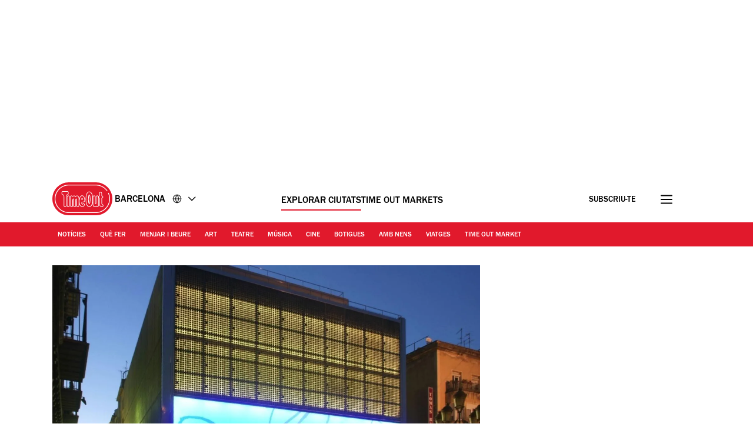

--- FILE ---
content_type: text/javascript;charset=UTF-8
request_url: https://pub.doubleverify.com/dvtag/32304710/DV1279210/pub.js
body_size: 33046
content:
/* CustomSignals GptMeasurement GptSignals HouseHold LegacyLayer PLEMetrics SignalsAbs SignalsBsc SignalsIds SignalsTvp SignalsVlp */
(()=>{var Bn=Object.create;var Tt=Object.defineProperty,jn=Object.defineProperties,Cr=Object.getOwnPropertyDescriptor,Gn=Object.getOwnPropertyDescriptors,Hn=Object.getOwnPropertyNames,_r=Object.getOwnPropertySymbols,Wn=Object.getPrototypeOf,wr=Object.prototype.hasOwnProperty,Qn=Object.prototype.propertyIsEnumerable;var Wt=(n,e,t)=>e in n?Tt(n,e,{enumerable:!0,configurable:!0,writable:!0,value:t}):n[e]=t,L=(n,e)=>{for(var t in e||(e={}))wr.call(e,t)&&Wt(n,t,e[t]);if(_r)for(var t of _r(e))Qn.call(e,t)&&Wt(n,t,e[t]);return n},Oe=(n,e)=>jn(n,Gn(e)),o=(n,e)=>Tt(n,"name",{value:e,configurable:!0});var Dr=(n,e)=>()=>(n&&(e=n(n=0)),e);var Kn=(n,e)=>()=>(e||n((e={exports:{}}).exports,e),e.exports);var zn=(n,e,t,r)=>{if(e&&typeof e=="object"||typeof e=="function")for(let i of Hn(e))!wr.call(n,i)&&i!==t&&Tt(n,i,{get:()=>e[i],enumerable:!(r=Cr(e,i))||r.enumerable});return n};var Ir=(n,e,t)=>(t=n!=null?Bn(Wn(n)):{},zn(e||!n||!n.__esModule?Tt(t,"default",{value:n,enumerable:!0}):t,n));var d=(n,e,t,r)=>{for(var i=r>1?void 0:r?Cr(e,t):e,l=n.length-1,c;l>=0;l--)(c=n[l])&&(i=(r?c(e,t,i):c(i))||i);return r&&i&&Tt(e,t,i),i};var u=(n,e,t)=>Wt(n,typeof e!="symbol"?e+"":e,t);var A=(n,e,t)=>new Promise((r,i)=>{var l=v=>{try{m(t.next(v))}catch(T){i(T)}},c=v=>{try{m(t.throw(v))}catch(T){i(T)}},m=v=>v.done?r(v.value):Promise.resolve(v.value).then(l,c);m((t=t.apply(n,e)).next())});var g,s=Dr(()=>{g=[{adServerId:"3082",adServerAccountId:"5185",type:"gpt",customTracking:{}}]});var a=Dr(()=>{});var mr=Kn((Dh,yn)=>{s();a();function Uo(n,e){if(typeof n!="function")throw new TypeError(`Expected the first argument to be a \`function\`, got \`${typeof n}\`.`);let t,r=0;return o(function(...l){clearTimeout(t);let c=Date.now(),m=c-r,v=e-m;v<=0?(r=c,n.apply(this,l)):t=setTimeout(()=>{r=Date.now(),n.apply(this,l)},v)},"throttled")}o(Uo,"throttle");yn.exports=Uo});s();a();s();a();s();a();s();a();s();a();s();a();s();a();var q=[];for(let n=0;n<256;++n)q.push((n+256).toString(16).slice(1));function Pr(n,e=0){return(q[n[e+0]]+q[n[e+1]]+q[n[e+2]]+q[n[e+3]]+"-"+q[n[e+4]]+q[n[e+5]]+"-"+q[n[e+6]]+q[n[e+7]]+"-"+q[n[e+8]]+q[n[e+9]]+"-"+q[n[e+10]]+q[n[e+11]]+q[n[e+12]]+q[n[e+13]]+q[n[e+14]]+q[n[e+15]]).toLowerCase()}o(Pr,"unsafeStringify");s();a();var Qt,Xn=new Uint8Array(16);function Kt(){if(!Qt){if(typeof crypto=="undefined"||!crypto.getRandomValues)throw new Error("crypto.getRandomValues() not supported. See https://github.com/uuidjs/uuid#getrandomvalues-not-supported");Qt=crypto.getRandomValues.bind(crypto)}return Qt(Xn)}o(Kt,"rng");s();a();s();a();var Jn=typeof crypto!="undefined"&&crypto.randomUUID&&crypto.randomUUID.bind(crypto),zt={randomUUID:Jn};function Zn(n,e,t){var i,l,c;if(zt.randomUUID&&!e&&!n)return zt.randomUUID();n=n||{};let r=(c=(l=n.random)!=null?l:(i=n.rng)==null?void 0:i.call(n))!=null?c:Kt();if(r.length<16)throw new Error("Random bytes length must be >= 16");if(r[6]=r[6]&15|64,r[8]=r[8]&63|128,e){if(t=t||0,t<0||t+16>e.length)throw new RangeError(`UUID byte range ${t}:${t+15} is out of buffer bounds`);for(let m=0;m<16;++m)e[t+m]=r[m];return e}return Pr(r)}o(Zn,"v4");var Yt=Zn;var we=o(()=>Yt(),"uuid");s();a();var ot=o((n,e)=>(...t)=>{try{let r=n(...t);return r instanceof Promise?r.then(i=>i,i=>e(i,...t)):r}catch(r){return e(r,...t)}},"withErrorHandler");s();a();var st,at,lt,he=class he{constructor(e,t){u(this,"collections",new Set);u(this,"children",new he.Set);u(this,"beforeDestroyed");this.beforeDestroyed=t!=null?t:()=>{};for(let[r,i]of Object.entries(e))Object.defineProperty(this,r,{value:i});e.parent!=null&&(e.parent.destroyed?this.destroy():e.parent.children.add(this))}static Create(e,t){return new he(e,t)}static CreateRoot(e,t){return new he(e,t)}destroy(){if(this.beforeDestroyed!=null){try{this.beforeDestroyed(this)}catch(e){}for(let e of this.children)e.destroy();this.beforeDestroyed=void 0;for(let e of this.collections)e.delete(this)}return this}get destroyed(){return this.beforeDestroyed==null}};o(he,"EntityClass"),u(he,"Set",(st=class extends Set{add(t){return t.destroyed||(t.collections.add(this),super.add(t)),this}delete(t){return t.collections.delete(this),super.delete(t)}clear(){for(let t of this.values())t.collections.delete(this);super.clear()}peek(){return this.values().next().value}conjure(t){let r=this.peek();return r==null&&(r=t(),this.add(r)),r}},o(st,"EntitySet"),st)),u(he,"Map",(at=class extends Map{set(t,r){return t.destroyed||(t.collections.add(this),super.set(t,r)),this}delete(t){return t.collections.delete(this),super.delete(t)}clear(){for(let t of this.keys())t.collections.delete(this);return super.clear()}summon(t,r){let i=super.get(t);return i==null&&(i=r,this.set(t,i)),i}conjure(t,r){let i=super.get(t);return i==null&&(i=r(),this.set(t,i)),i}},o(at,"EntityMap"),at)),u(he,"Link",(lt=class extends he.Map{get(t){return super.conjure(t,()=>new he.Set)}},o(lt,"EntityLink"),lt));var Ke=he,E;(l=>(l.Set=Ke.Set,l.Map=Ke.Map,l.Link=Ke.Link,l.Create=Ke.Create,l.CreateRoot=Ke.CreateRoot))(E||(E={}));s();a();var It=class It{constructor(e,t,r){u(this,"_message","unknown");u(this,"_trace",[]);u(this,"_silenced",!1);if(e instanceof It)return e.addToTrace(r,t);typeof e=="object"&&e!=null&&"message"in e&&typeof e.message=="string"?this._message=e.message:this._message=`${e}`,this.addToTrace(r,t)}get message(){return this._message}get trace(){return this._trace}get silenced(){return this._silenced}silence(){return this._silenced=!0,this}addToTrace(e,t){return this._trace.unshift(e),this.maybeCompleteTrace(t),this}maybeCompleteTrace(e){return A(this,null,function*(){let t=this._trace.length;yield Promise.resolve(),yield Promise.resolve(),yield Promise.resolve(),!this.silenced&&t===this._trace.length&&e(this)})}};o(It,"TracedError");var At=It;var Xt=class Xt{constructor(e){u(this,"moduleInstances",new Map);u(this,"methodsToExecute",[]);u(this,"errorHandlers",[]);u(this,"activeSession",null);u(this,"executedMethodIndex",0);this.initializeModules(e)}initializeModules(e){let t=e.map(r=>this.createModule(r));for(let r of t)this.applyModuleDecoration(r),this.applyExecuteDecoration(r),this.applyPluginDecoration(r),this.applyErrorDecoration(r),this.applyCatchErrorDecoration(r)}get session(){if(this.activeSession==null)throw new Error("Core has no active session");return this.activeSession}inject(e){let t=this.modules,r=[];for(let i of e){let l=t[i.name];l==null?r.push(i):this.moduleInstances.set(i,l)}this.initializeModules(r),this.execute()}get(e){return this.getModule(e)}execute(){this.activeSession==null&&(this.activeSession=E.CreateRoot({id:we()}));for(let e of this.methodsToExecute.slice(this.executedMethodIndex))e();this.executedMethodIndex=this.methodsToExecute.length}reset(){this.activeSession!=null&&(this.activeSession.destroy(),this.activeSession=null,this.executedMethodIndex=0)}get modules(){let e={};for(let[t,r]of this.moduleInstances)e[t.name]=r;return e}getModule(e){let t=this.moduleInstances.get(e);if(t==null)throw new Error(`module not in core: ${e.name}`);return t}createModule(e){if(e.prototype.moduleConfig==null)throw new Error(`not a module: ${e.name}`);let t=new e;return t.core=this,this.moduleInstances.set(e,t),t}applyModuleDecoration(e){var r;let t=e.constructor.prototype.moduleConfig;for(let{method:i}of t)e[i]=ot(e[i].bind(e),(l,...c)=>{throw this.traceError(l,`${e.constructor.name}.${i}(${c.map(m=>typeof m).join(",")})`)});(r=e.plugins)!=null||(e.plugins={}),e.pluginFunctions={};for(let i of Object.keys(e.plugins))e.pluginFunctions[i]=[],e.plugins[i]=(...l)=>{let c=[];for(let m of e.pluginFunctions[i])m(c,...l);return c}}applyExecuteDecoration(e){var r;let t=(r=e.constructor.prototype.executeConfig)!=null?r:[];for(let{method:i}of t)this.methodsToExecute.push(ot(e[i],l=>{this.traceError(l,"@execute")}))}applyPluginDecoration(e){var r;let t=(r=e.constructor.prototype.pluginConfig)!=null?r:[];for(let{PluggableClass:i,category:l,method:c}of t)this.getModule(i).pluginFunctions[l].push(ot((m,...v)=>{m.push(e[c](...v))},m=>{this.traceError(m,`@plugin(${i.name},'${l}')`)}))}applyErrorDecoration(e){var r;let t=(r=e.constructor.prototype.errorConfig)!=null?r:[];for(let{method:i}of t)this.errorHandlers.push(ot(e[i],l=>{l instanceof At&&l.silence()}))}applyCatchErrorDecoration(e){var r;let t=(r=e.constructor.prototype.catchErrorConfig)!=null?r:[];for(let{method:i}of t)e[i]=ot(e[i],l=>{this.traceError(l,"@catchError")})}traceError(e,t){return new At(e,r=>this.reportError(r),t)}reportError(e){for(let t of this.errorHandlers)t(e.message,[...e.trace])}};o(Xt,"Core");var yt=Xt;s();a();s();a();var Jt=[],Pt=Jt;var p=o(n=>{let e=n.prototype,t=Object.getOwnPropertyNames(e).filter(r=>{var i;return r!=="constructor"&&((i=Object.getOwnPropertyDescriptor(e,r))==null?void 0:i.value)instanceof Function});e.moduleConfig=t.map(r=>({method:r})),Jt.push(n)},"moduleClass"),D=o(n=>e=>{},"attachModule"),_=o((n,e)=>{var t;n.executeConfig=(t=n.executeConfig)!=null?t:[],n.executeConfig.push({method:e})},"executeMethod"),h=o((n,e)=>(t,r)=>{var i;t.pluginConfig=(i=t.pluginConfig)!=null?i:[],t.pluginConfig.push({PluggableClass:n,category:e,method:r})},"pluginMethod"),se=o((n,e)=>{var t;n.catchErrorConfig=(t=n.catchErrorConfig)!=null?t:[],n.catchErrorConfig.push({method:e})},"catchErrorMethod"),Zt=o((n,e)=>{var t;n.errorConfig=(t=n.errorConfig)!=null?t:[],n.errorConfig.push({method:e})},"errorMethod");s();a();s();a();s();a();s();a();s();a();var ei=[[/((\?)|&)(?:amp_lite|fr=operanews)/g,"$2"],[/(^https?:\/\/)(www\.)/g,"$1"],[/(((\?)|&|%3F|%26|;)(?:utm_campaign|utm_source|utm_content|utm_term|utm_viral|utm_medium|utm_identifier|utm_key|fb_source|referrer|referer|ref|rand|rnd|randid|\.?rand|\.?partner|cb|count|adid|session|sessionid|session_redirect|param\d|userinfo|uid|refresh|ocid|ncid|clickenc|fbclid|amp_js_v|amp_gsa|ns_source|ns_campaign|ns_mchanel|ns_mchannel|ns_linkname|ns_fee|src|ex_cid|usqp|source|xid|trkid|utm_social-type|mbid|utm_brand|__twitter_impression|utm_referrer|CMP|cmp|_cmp|cq_cmp)=[^&]*)/g,"$3"],[/[/.]amp(?:\/[?&]*)?$/g,""],[/((\?)|&)(?:outputType|isFollow|suppressMediaBar|cid|ICID|icid|bdk|wtu_id_h|utm_placement|intcmp|_native_ads|traffic_source|entry|\.tsrc|autoplay|autostart|dc_data|influencer|pubdate|utm_hp_ref|redirect|service|refresh_ce|refresh_cens|xcmg|target_id|_amp)=[^&]*/g,"$2"],[/(\?|&)(?:amp)(?:&|$|=[^&]*)/g,"$1"]],ti=[[/(?:\/|\/\?|\?|&|\/\$0|#[\s\S]*)+$/g,""],[/(?:\/|\/\?|\?|&|\/\$0|#[\s\S]*)+$/g,""]],xr=o((n,e)=>{for(let[t,r]of n)e=e.replace(t,r);return e},"replaceByRules"),Or=o(n=>{let e=xr(ei,n);return xr(ti,e)},"normalizeUrl");s();a();var Lr=o(n=>n.split("?",1)[0].split("#",1)[0],"stripUrlQuery");s();a();var j=class{getTagInfo(){return{ctx:"32304710",cmp:"DV1279210"}}getShortCommitId(){return"e6b31d4"}getBuildTimestamp(){return 1768986040975}getAuthToken(){return"jl543H3jcOEXfDx9/bJLtmonHuj2vD9PAxGDIUeRIFMAx6s/zBLDIKKoyfw+9+pMw8JItXiQhHxJziRRZaQYSFSh/bLBu/f1kXPX0GzT3qY8tEaS/spJWTIY4AV5s0X4naled7jHBaqI3ySVwLaPLjPJ6wGWopE="}};o(j,"DefinedVariables"),j=d([p],j);s();a();var S=class{constructor(){u(this,"timeFunction",new E.Map)}window(){return window}document(){return this.window().document}pageUrl(){var e,t;return(t=(e=this.window().location)==null?void 0:e.href)!=null?t:""}hostname(){return new URL(this.pageUrl()).hostname}time(){return this.timeFunction.conjure(this.core.session,()=>{let e=this.window(),t=!1;try{t=typeof e.performance.now()=="number"}catch(r){}return t?()=>Math.floor(e.performance.now()):()=>e.Date.now()})()}sendBeacon(e){try{let t=this.window().navigator;typeof(t==null?void 0:t.sendBeacon)=="function"?t.sendBeacon(e):new Image().src=e}catch(t){}}};o(S,"Env"),S=d([p],S);s();a();var Nr=o((n,e)=>{try{let t=new URLSearchParams(n),r=t.get("ctx"),i=t.get("cmp");if(r!=null&&i!=null)return{ctx:r,cmp:i,prefetch:e,legacy:!0}}catch(t){}return null},"parseInfo"),Mr=o(n=>{var e;return n.pathname!=="/signals/pub.js"?null:(e=Nr(n.search,!0))!=null?e:Nr(n.hash.substring(1).split("?")[0],!1)},"parseLegacyPagetagUrl");var ri=1e3,ni=/^\/dvtag\/([^/]+)\/([^/]+)\/pub\.js$/,C=class{constructor(){u(this,"visit");u(this,"tagInfo");u(this,"currentScriptBaseUrlCache");u(this,"plugins",{newVisit:o(e=>[],"newVisit"),overrideTagInfo:o(e=>[],"overrideTagInfo")});u(this,"_normalizeUrl",Or)}_initialize(){this.getTagInfo(),this.getCurrentScriptBaseUrl(),this.updateVisit(!1),this.plugins.newVisit(this.visit),this._installNavigationListener()}getTagInfo(){var e;if(this.tagInfo==null){try{this.tagInfo=this._parseTagInfo()}catch(r){}(e=this.tagInfo)!=null||(this.tagInfo={ctx:"unknown",cmp:"unknown"});let t=this.plugins.overrideTagInfo(this.tagInfo);t.length>0&&(this.tagInfo=L(L({},this.tagInfo),t[0]))}return this.tagInfo}_parseTagInfo(){let e=this.core.get(j).getTagInfo();if(e!=null)return e;let t=this._getCurrentScriptSrc();if(t==null)return null;let r=new URL(t,"https://pub.doubleverify.com"),i=r.pathname,l=ni.exec(i);if(l!=null){let[,c,m]=l;return{ctx:c,cmp:m}}return Mr(r)}_getCurrentScriptSrc(){var e,t;return(t=(e=this.core.get(S).window().document.currentScript)==null?void 0:e.getAttribute("src"))!=null?t:null}getCurrentScriptBaseUrl(){if(this.currentScriptBaseUrlCache!==void 0)return this.currentScriptBaseUrlCache;let e=this._getCurrentScriptSrc();if(e==null)return null;try{e.startsWith("//")&&(e="https:"+e);let{origin:t,pathname:r}=new URL(e),i=r.split("/").slice(0,-1).join("/");return this.currentScriptBaseUrlCache=`${t}${i}/`,this.currentScriptBaseUrlCache}catch(t){return null}}updateVisit(e=!0){var r,i;let t=this.getStrippedPageUrl();if(this.visit==null||this.visit.strippedUrl!==t){let l=we();this.visit={strippedUrl:t,normalizedUrl:this._normalizeUrl(this.core.get(S).window().location.href),uuid:l,sessionUuid:(i=(r=this.visit)==null?void 0:r.sessionUuid)!=null?i:l},e&&this.plugins.newVisit(this.visit)}return this.visit}getVisit(){var e;return(e=this.visit)!=null?e:this.updateVisit(!1)}getStrippedPageUrl(){return Lr(this.core.get(S).window().location.href)}getNormalizedPageUrl(){return this.getVisit().normalizedUrl}getVisitUuid(){return this.getVisit().uuid}getSessionUuid(){return this.getVisit().sessionUuid}_installNavigationListener(){var r;let e=this.core.get(S).window(),t=o(()=>this.updateVisit(!0),"cb");((r=e.navigation)==null?void 0:r.addEventListener)!=null?e.navigation.addEventListener("navigatesuccess",t):setInterval(t,ri)}};o(C,"Context"),d([_],C.prototype,"_initialize",1),C=d([p],C);s();a();s();a();var ze=o(()=>(...n)=>[],"apiPlugin"),F=class{constructor(){u(this,"plugins",{queueAdRequest:ze(),defineSlot:ze(),adRendered:ze(),adRemoved:ze(),getTargeting:ze(),addEventListener:o((e,t)=>[],"addEventListener"),removeEventListener:o((e,t)=>[],"removeEventListener"),toggleDebugMode:ze(),_debugScriptLoaded:ze()})}_initialize(){var r;let e=this.core.get(S).window(),t=(r=e.dvtag)!=null?r:{};e.dvtag=t,t.queueAdRequest=this.queueAdRequest,t.defineSlot=this.defineSlot,t.adRendered=this.adRendered,t.adRemoved=this.adRemoved,t.getTargeting=this.getTargeting,t.addEventListener=this.addEventListener,t.removeEventListener=this.removeEventListener,t.toggleDebugMode=this.toggleDebugMode,t._debugScriptLoaded=this._debugScriptLoaded}queueAdRequest(...e){this.plugins.queueAdRequest(...e)}defineSlot(...e){this.plugins.defineSlot(...e)}adRendered(...e){this.plugins.adRendered(...e)}adRemoved(...e){this.plugins.adRemoved(...e)}getTargeting(...e){var t;return(t=this.plugins.getTargeting(...e)[0])!=null?t:{}}addEventListener(e,t){this.plugins.addEventListener(e,t)}removeEventListener(e,t){this.plugins.removeEventListener(e,t)}toggleDebugMode(...e){this.plugins.toggleDebugMode(...e)}_debugScriptLoaded(...e){this.plugins._debugScriptLoaded(...e)}};o(F,"Api"),d([_],F.prototype,"_initialize",1),F=d([p],F);s();a();var er=class er{constructor(){u(this,"pending",[]);u(this,"flushing",!1)}push(e){this.pending.push(e),this.flush()}flush(){return A(this,null,function*(){var t;if(this.flushing)return;this.flushing=!0;let e=this.pending.shift();for(;e!=null;){try{yield e.promise}catch(r){}try{(t=e.callback)==null||t.call(e)}catch(r){}e=this.pending.shift()}this.flushing=!1})}};o(er,"AsyncQueue");var xt=er;var P=class{constructor(){u(this,"plugins",{adRequestQueued:o(e=>[],"adRequestQueued"),adRequestTimedOut:o(e=>[],"adRequestTimedOut"),adRequestBeforeRelease:o(e=>[],"adRequestBeforeRelease"),adRequestCompleted:o(e=>[],"adRequestCompleted")});u(this,"queue",new xt);u(this,"adRequestCounter",0)}_queueAdRequest(e={}){var l,c;let t={index:this.adRequestCounter++,status:"queued",timeoutValue:(l=e.timeout)!=null?l:0,onDvtagReadyCalled:(c=e.timestamp)!=null?c:0,waitingStarted:new Date().getTime(),internal:e.internal};this.core.get(C).updateVisit(),this.plugins.adRequestQueued(t);let r=e.callback;r===void 0?e.callback=()=>{}:r===null?t.status="tag-timeout":e.callback=()=>{t.status="queue-timeout",t.callbackCalled=new Date().getTime(),e.callback=null,this.plugins.adRequestTimedOut(t);try{r()}catch(m){}};let i=o(()=>{if(e.callback!=null){e.callback=null,t.status="success",t.callbackCalled=new Date().getTime(),this.plugins.adRequestBeforeRelease(t);try{r==null||r()}catch(m){}}else this.plugins.adRequestBeforeRelease(t);t.waitingEnded=new Date().getTime(),this.plugins.adRequestCompleted(t)},"onAsyncOperationsCompleted");this.queue.push({callback:i,adRequest:t})}delayAdRequests(e){this.queue.push({promise:e})}};o(P,"AdRequestQueue"),d([h(F,"queueAdRequest")],P.prototype,"_queueAdRequest",1),P=d([p],P);s();a();var Ur=o((n,e=!0)=>{let t=document.createElement("script");return t.setAttribute("src",n),e&&t.setAttribute("async",""),t},"createScriptElement");s();a();s();a();s();a();s();a();var R=class{constructor(){u(this,"plugins",{slotDiscovered:o((e,t)=>[],"slotDiscovered")});u(this,"slots",new E.Set)}getSlot(e,t){for(let r of this.slots)if(r.adServer===e&&r.elementId===t)return r}getSlots(e){let t=[...this.slots];return e==null?t:t.filter(r=>r.adServer===e)}createSlot(e,t,r,i,l,c){let m=this.getSlot(e,r);m!=null&&m.destroy();let v=E.Create({parent:this.core.session,adServer:e,elementId:r,adUnit:i,adServerConfig:l,uuid:we(),creationTime:Date.now()});return this.slots.add(v),c==null||c(v),this.plugins.slotDiscovered(v,t),v}};o(R,"SlotStore"),R=d([p],R);var Le=class{constructor(){u(this,"plugins",{adRemoved:o(e=>[],"adRemoved")})}_monitorAdRemoval(e){let t=this.core.get(S).document().getElementById(e.elementId);if(t==null)return;E.Create({parent:e,observer:new MutationObserver(i=>{let l=i.length,c=0,m=t.children.length;for(let v=i.length-1;v>=0;v--){let T=i[v];if(m===0){this.plugins.adRemoved(e);break}if(c===l-1)break;let y=T.removedNodes.length-T.addedNodes.length;m+=y,c++}})},({parent:i,observer:l})=>{l.disconnect(),this.plugins.adRemoved(i)}).observer.observe(t,{childList:!0})}};o(Le,"AdRemoved"),d([h(R,"slotDiscovered")],Le.prototype,"_monitorAdRemoval",1),Le=d([p],Le);var b=class{constructor(){u(this,"adEmpty",new E.Map);u(this,"adRequestInFlight",new E.Map);u(this,"nonEmptyAdResponses",new E.Map);u(this,"creatives",new E.Link);u(this,"plugins",{adRequested:o(e=>[],"adRequested"),adRequestedOrInferred:o(e=>[],"adRequestedOrInferred"),adRendered:o((e,t)=>[],"adRendered"),adRemoved:o(e=>[],"adRemoved")})}setAdRequested(e){this.adRequestInFlight.set(e,!0),this.plugins.adRequested(e),this.plugins.adRequestedOrInferred(e)}setAdRendered(e,t){this.adRequestInFlight.get(e)!==!0&&this.plugins.adRequestedOrInferred(e),this._setAdRemoved(e),this.adEmpty.set(e,!1),this.adRequestInFlight.set(e,!1),t!=null&&this.nonEmptyAdResponses.set(e,this.nonEmptyAdResponses.summon(e,0)+1);let r=null;if(t!=null){let i=this.core.get(S).time();r=E.Create(L({parent:e,timestamp:i},t)),this.creatives.get(e).add(r)}this.plugins.adRendered(e,r)}_setAdRemoved(e){if(this.adEmpty.get(e)===!1){this.adEmpty.set(e,!0);for(let t of this.creatives.get(e))t.destroy();this.plugins.adRemoved(e)}}getNonEmptyAdRenderedCount(e){return this.nonEmptyAdResponses.summon(e,0)}};o(b,"AdServerHub"),d([h(Le,"adRemoved")],b.prototype,"_setAdRemoved",1),b=d([p],b);s();a();s();a();var Ne=o((...n)=>{let e=[];for(let t of n)if(t!=null)for(let r of t)e.includes(r)||e.push(r);return e},"mergeUnique");var w=class{constructor(){u(this,"plugins",{getAdServerTargeting:o((e,t)=>[],"getAdServerTargeting"),setAdServerTargeting:o((e,t,r)=>[],"setAdServerTargeting")});u(this,"globalTargeting",{});u(this,"slotTargeting",new E.Map)}getGlobalTargeting(e){var t;return(t=this.globalTargeting[e])!=null?t:{}}_getSlotTargeting(e){return this.slotTargeting.summon(e,{})}_getTargetingKeys(e){return Ne(Object.keys(this.getGlobalTargeting(e.adServer)),Object.keys(this._getSlotTargeting(e)))}_getTargetingValues(e,t){return Ne(this.getGlobalTargeting(e.adServer)[t],this._getSlotTargeting(e)[t])}getTargeting(e){let t={};for(let r of this._getTargetingKeys(e))t[r]=this._getTargetingValues(e,r);return t}setSlotTargeting(e,t,r=!1){var c;let i=Object.keys(t),l=this._getSlotTargeting(e);for(let m of i)l[m]=Ne(t[m],r?(c=this.slotTargeting.get(e))==null?void 0:c[m]:null);this.setAdServerTargeting(e,i)}setGlobalTargeting(e,t,r=!1){var l,c;let i=Object.keys(t);for(let m of e){for(let v of i)(c=(l=this.globalTargeting)[m])!=null||(l[m]={}),this.globalTargeting[m][v]=Ne(t[v],r?this.globalTargeting[m][v]:null);for(let v of this.core.get(R).getSlots(m))this.setAdServerTargeting(v,i)}}getAdServerTargeting(e,t){var r;return(r=this.plugins.getAdServerTargeting(e,t).find(i=>i.length!==0))!=null?r:[]}setAdServerTargeting(e,t){t==null&&(t=this._getTargetingKeys(e));for(let r of t)this.plugins.setAdServerTargeting(e,r,this._getTargetingValues(e,r))}_onSlotDiscovered(e){this.setAdServerTargeting(e)}};o(w,"TargetingHub"),d([h(R,"slotDiscovered")],w.prototype,"_onSlotDiscovered",1),w=d([p],w);s();a();var Ve=o(()=>{var n,e,t;return Math.floor((t=(e=(n=window.performance)==null?void 0:n.now)==null?void 0:e.call(n))!=null?t:Date.now())},"perfNowOrDateNow");s();a();var tr=class tr{constructor(){u(this,"_firstQueuedAdRequest",1/0);u(this,"_lastQueuedAdRequest",-1/0);u(this,"_firstReleasedAdRequest",1/0);u(this,"_lastReleasedAdRequest",-1/0);u(this,"_lastReleasedAdRequestTime",null);u(this,"_hasBeenSuccessful",!1)}setAdRequestQueued(e){this._firstQueuedAdRequest=Math.min(this._firstQueuedAdRequest,e),this._lastQueuedAdRequest=Math.max(this._lastQueuedAdRequest,e)}setAdRequestReleased(e){this._firstReleasedAdRequest=Math.min(this._firstReleasedAdRequest,e),this._lastReleasedAdRequest=Math.max(this._lastReleasedAdRequest,e),this._lastReleasedAdRequestTime=Ve()}getLastQueuedAdRequest(){return Number.isFinite(this._lastQueuedAdRequest)?this._lastQueuedAdRequest:null}getLastReleasedAdRequest(){return Number.isFinite(this._lastReleasedAdRequest)?this._lastReleasedAdRequest:null}getLastReleasedAdRequestTime(){return this._lastReleasedAdRequestTime}getLastSuccessfulAdRequest(){let e=Math.max(this._firstQueuedAdRequest,this._firstReleasedAdRequest),t=Math.min(this._lastQueuedAdRequest,this._lastReleasedAdRequest);return t<e?null:t}getPreviouslySuccessful(){return this._hasBeenSuccessful}markAdServerAdRequest(){this.getLastSuccessfulAdRequest()!=null&&(this._hasBeenSuccessful=!0),this._firstQueuedAdRequest=1/0,this._lastQueuedAdRequest=-1/0,this._firstReleasedAdRequest=1/0,this._lastReleasedAdRequest=-1/0,this._lastReleasedAdRequestTime=null}};o(tr,"SlotAdRequestTracker");var Ot=tr;s();a();var Lt=(c=>(c.UNKNOWN="UNKNOWN",c.SEEN="SEEN",c.NOT_READY="NOT_READY",c.POSSIBLE_TIMEOUT="POSSIBLE_TIMEOUT",c.PREV_READY="PREV_READY",c.READY="READY",c))(Lt||{});var rr="dv_upt_slot_ready",oi=["https://securepubads.g.doubleclick.net/gampad/ads?","https://pagead2.googlesyndication.com/gampad/ads?"],si=750,V=class{constructor(){u(this,"plugins",{onSlotRequested:o(()=>[],"onSlotRequested"),onSlotRequestValidated:o(()=>[],"onSlotRequestValidated")});u(this,"validateAdRequests",!1);u(this,"lastAdRequestQueued",null);u(this,"lastAdRequestReleased",null);u(this,"state",{adRequestTracker:new E.Map,triggered:new E.Map})}_getSlotAdRequestTracker(e){return this.state.adRequestTracker.conjure(e,()=>new Ot)}_onAdRequestQueued({index:e}){this.lastAdRequestQueued=e;for(let t of this.core.get(R).getSlots())this._getSlotAdRequestTracker(t).setAdRequestQueued(e),this.state.triggered.set(t,!1)}_onAdRequestBeforeRelease({index:e}){let t=this.core.get(w);this.lastAdRequestReleased=e;for(let r of this.core.get(R).getSlots())this._getSlotAdRequestTracker(r).setAdRequestReleased(e),this.validateAdRequests&&t.setSlotTargeting(r,{[rr]:["1"]})}_onSlotDiscovered(e,t){t===0&&this.lastAdRequestQueued!=null&&this._getSlotAdRequestTracker(e).setAdRequestQueued(this.lastAdRequestQueued)}_determineReadyState(e){let t=this._getSlotAdRequestTracker(e),r=t.getLastQueuedAdRequest(),i=t.getLastSuccessfulAdRequest(),l=t.getPreviouslySuccessful();return i!=null?"READY":l?"PREV_READY":r!=null?"NOT_READY":Date.now()-e.creationTime>si?"SEEN":"UNKNOWN"}getSlotReadyStateOnAdServerAdRequest(e){let t=this._determineReadyState(e);if(t==="READY"){if(this.state.triggered.get(e)===!0)return{readyState:"PREV_READY"};this.state.triggered.set(e,!0);let r=this._getSlotAdRequestTracker(e).getLastReleasedAdRequestTime();return{readyState:t,readyFor:Ve()-r}}return{readyState:t}}_onSlotRequested(e){let{readyState:t,readyFor:r}=this.getSlotReadyStateOnAdServerAdRequest(e);this._getSlotAdRequestTracker(e).markAdServerAdRequest(),this.validateAdRequests&&this.core.get(w).setSlotTargeting(e,{[rr]:["0"]}),this.plugins.onSlotRequested(e,t,r)}enableAdRequestValidation(){if(!this.validateAdRequests)try{let e=this._processResourceRequest.bind(this);new PerformanceObserver(r=>r.getEntries().forEach(e)).observe({type:"resource"}),this.validateAdRequests=!0}catch(e){}}_processResourceRequest(e){var t,r,i;try{if(oi.every(m=>!e.name.startsWith(m)))return;let c=(r=(t=new URL(e.name).searchParams.get("prev_scp"))==null?void 0:t.split("|"))!=null?r:[];for(let m of c){let T=((i=new URLSearchParams(m).get(rr))==null?void 0:i[0])==="1";this.plugins.onSlotRequestValidated(T)}}catch(l){}}};o(V,"SlotReadinessTracker"),d([h(P,"adRequestQueued")],V.prototype,"_onAdRequestQueued",1),d([h(P,"adRequestBeforeRelease"),h(P,"adRequestTimedOut")],V.prototype,"_onAdRequestBeforeRelease",1),d([h(R,"slotDiscovered")],V.prototype,"_onSlotDiscovered",1),d([h(b,"adRequested")],V.prototype,"_onSlotRequested",1),V=d([p],V);var nr="__dvtag_debug_mode",Fr="1",De=class{constructor(){u(this,"enabled",!1);u(this,"debugScriptResolve",o(e=>{},"debugScriptResolve"))}_initialize(){let e=this.core.get(S).window();try{this.enabled=e===e.top&&e.sessionStorage.getItem(nr)===Fr}catch(t){}this.enabled&&(this.core.get(P).delayAdRequests(new Promise(t=>{this.debugScriptResolve=t})),this._loadDebugScript())}_toggleDebugMode(){let e=this.core.get(S).window();this.enabled?e.sessionStorage.removeItem(nr):e.sessionStorage.setItem(nr,Fr),e.location.reload()}debugScriptLoaded(){this.debugScriptResolve(void 0)}_loadDebugScript(){return A(this,null,function*(){let e=this.core.get(S).document(),t=this.core.get(C).getCurrentScriptBaseUrl(),r=Ur(`${t}debug.js`,!0);e.readyState==="loading"&&(yield new Promise(i=>e.addEventListener("DOMContentLoaded",()=>i(void 0)))),e.head.appendChild(r)})}};o(De,"DebugScriptLoader"),d([_],De.prototype,"_initialize",1),d([h(F,"toggleDebugMode")],De.prototype,"_toggleDebugMode",1),De=d([D(V),p],De);s();a();s();a();var ai=Object.defineProperty,li=Object.defineProperties,di=Object.getOwnPropertyDescriptors,kr=Object.getOwnPropertySymbols,ui=Object.prototype.hasOwnProperty,ci=Object.prototype.propertyIsEnumerable,qr=o((n,e,t)=>e in n?ai(n,e,{enumerable:!0,configurable:!0,writable:!0,value:t}):n[e]=t,"__defNormalProp"),bt=o((n,e)=>{for(var t in e||(e={}))ui.call(e,t)&&qr(n,t,e[t]);if(kr)for(var t of kr(e))ci.call(e,t)&&qr(n,t,e[t]);return n},"__spreadValues"),Vr=o((n,e)=>li(n,di(e)),"__spreadProps");var dt=(n=>(n.GAM="gam",n.XANDR="xandr",n.FREEWHEEL="freewheel",n.CUSTOM="custom",n))(dt||{});var ir=(n=>(n[n.Disabled=0]="Disabled",n[n.Dryrun=1]="Dryrun",n))(ir||{});var Fd=typeof TextDecoder=="function"?new TextDecoder:void 0,kd=typeof TextEncoder=="function"?new TextEncoder:void 0,mi="ABCDEFGHIJKLMNOPQRSTUVWXYZabcdefghijklmnopqrstuvwxyz0123456789+/=",pi=Array.prototype.slice.call(mi),qd=(n=>{let e={};return n.forEach((t,r)=>e[t]=r),e})(pi),Vd=String.fromCharCode.bind(String),$d=typeof Uint8Array.from=="function"?Uint8Array.from.bind(Uint8Array):n=>new Uint8Array(Array.prototype.slice.call(n,0));var gi="__DVPUB_OT__",fi=o(n=>gi+new URLSearchParams(n).toString().replace(/=/g,":").replace(/&/g,"|").replace(/\+/g,"%20").replace(/[^a-zA-Z0-9:|%_]/g,e=>`%${e.charCodeAt(0).toString(16)}`),"encodeParams"),$r=o((n,e)=>Object.entries(e).reduce((r,[i,l])=>(r[`${n}${i}`]=l,r),{}),"prefixKeys"),hi=o(n=>{let e={};for(let[t,r]of Object.entries(n))e[t]=`${r}`;return e},"stringifyValues"),Br=o((n,e,t)=>{if(n==="custom"||n==="freewheel")return{};let r=hi(Vr(bt({},e.passthroughParams),{dvp_uptpid:e.pageId,dvp_uptsid:e.slotId,dvp_uptsacnt:e.slotAdCount,dvp_qtpid:e.pageId})),i=fi(bt(bt({},e.wrapperMode!=null?{m:String(e.wrapperMode)}:{}),$r("_",r)));return n==="gam"?Vr(bt(bt({dvpub_ot_params:i},e.wrapperMode!=null?{dv_upt_cwm:String(e.wrapperMode)}:{}),$r("dv__",r)),{pts_pid:e.pageId,pts_sid:e.slotId}):n==="xandr"?{[t!=null?t:"pt1"]:i}:{}},"generateOmniTagTargeting");s();a();s();a();s();a();s();a();var Mt=o(n=>{let e=n.renderedSize;return Array.isArray(e)?`${e[0]}x${e[1]}`:e},"toCreativeSizeString");s();a();var Ut=o(n=>{switch(n){case"gpt":return"104";case"ast":return"90";default:return"0"}},"toAdServerCode");s();a();var Ft={cmp:"cmp",ctx:"ctx",isSellerTag:"seltag",blocking:"blk",t2te:"t2te",deepIFrameClickHandlers:"dich",measurementActivationPath:"dvp_pubaap",unityTagBuildTimestamp:"dvp_uptbts",unityTagBuildCommitId:"dvp_uptbcid",gdprApplies:"gdpr",gdprTcString:"gdpr_consent",adServerCode:"adsrv",adServerId:"dvp_gptmasid",pageVisitId:"dvp_uptpid",slotId:"dvp_uptsid",slotElementId:"dvp_uptseid",selectedVariation:"dvp_gptmvr",selectedVariationFraction:"dvp_gptmvrfr",customDimension1:"c1",customDimension2:"c2",customDimension3:"c3",customDimension4:"c4",customDimension5:"c5",customDimension6:"c6",customDimension7:"c7",customDimension8:"c8",customDimension9:"c9",customDimension10:"c10",adPosition:"spos",qtPageId:"dvp_qtpid",qtSlotId:"dvp_qtsid",qtObservabilityIDS:"mpt_pub_qtids",qtObservabilityBSCPageLevel:"mpt_pub_qtbscpl",qtRequestIds:"mpt_pub_dvr",headerBidding:"dvp_gptmhb",advertiserId:"sadv",orderId:"ord",lineItemId:"litm",creativeId:"scrt",placementCode:"splc",size:"unit",slotAdCount:"dvp_uptsacnt",locatedElementType:"dvp_gptmle",adLocationMechanism:"alm",usedAdFormat:"dvp_pubuaf",adFormatName:"mpt_pub_afn",adDetectionDiagnostics:"dvp_pubadd",adLocatingDiagnostics:"dvp_pubald",adContainerSelector:"mpt_pub_acs",creativeWrapperAvailable:"dvp_gptmcw",isFalconTestEnabledDVP:"dvp_pubaft",isFalconTestEnabledEE:"ee_dp_pubaft",measurementInjectionStrategy:"dvp_gptmit"};s();a();var jr="DVR",H=class{constructor(){u(this,"plugins",{dvRequiredDataUpdated:o(e=>[],"dvRequiredDataUpdated")});u(this,"_pageSignalsRequestIds",new E.Map);u(this,"_userSignalsRequestIds",new E.Map)}getRequestIds(){var t,r;let e=[...(t=this._userSignalsRequestIds.get(this.core.session))!=null?t:[],...(r=this._pageSignalsRequestIds.get(this.core.session))!=null?r:[]];return e.length>0?e.join(","):null}recordRequiredDataAndGetTargeting(e,t){let r=L({},t),i=r[jr];return i!=null&&((e?this._pageSignalsRequestIds:this._userSignalsRequestIds).set(this.core.session,i),this.plugins.dvRequiredDataUpdated(this.getRequestIds()),delete r[jr]),r}};o(H,"DvRequiredData"),H=d([p],H);s();a();var Gr=o(n=>{let e={};for(let[t,r]of Object.entries(n))r!=null&&(e[t]=typeof r=="string"?[r]:r);return e},"toTargeting");var vi={gpt:dt.GAM,ast:dt.XANDR,custom:dt.CUSTOM,"legacy-api":dt.CUSTOM},Si="pt9",W=class{constructor(){u(this,"plugins",{disableCreativeWrapperMeasurement:o(e=>[],"disableCreativeWrapperMeasurement")});u(this,"targetingSet",new E.Map);u(this,"targetingReliable",new E.Map)}_setCreativeWrapperTargeting(e){if(e.adServer!=="gpt")return;let t=e.uuid,r=this.core.get(C).getVisitUuid(),i=this._getNextSlotAdCount(e),l=this.plugins.disableCreativeWrapperMeasurement(e).some(m=>m===!0)?ir.Disabled:void 0,c=this.core.get(H).getRequestIds();this.core.get(w).setSlotTargeting(e,Gr(Br(vi[e.adServer],{slotId:t,pageId:r,slotAdCount:i,wrapperMode:l,passthroughParams:L({dvp_uptacf:"1"},c!=null&&{[Ft.qtRequestIds]:c})},Si))),this.targetingSet.set(e,!0)}_updateAllSlots(){let e=this.core.get(R).getSlots();for(let t of e)this._setCreativeWrapperTargeting(t)}_onAdRequested(e){this.targetingReliable.set(e,this.targetingSet.get(e)===!0)}isTargetingReliable(e){return e.adServer!=="gpt"?!0:this.targetingReliable.get(e)===!0}_getNextSlotAdCount(e){return this.core.get(b).getNonEmptyAdRenderedCount(e)+1}};o(W,"CreativeWrapperTargeting"),d([h(R,"slotDiscovered"),h(b,"adRendered")],W.prototype,"_setCreativeWrapperTargeting",1),d([h(C,"newVisit"),h(H,"dvRequiredDataUpdated")],W.prototype,"_updateAllSlots",1),d([h(b,"adRequested")],W.prototype,"_onAdRequested",1),W=d([p],W);s();a();var ve=class{constructor(){u(this,"restoreCount",0)}getRestoreCount(){return this.restoreCount}_restoreTargeting(){let e=this.core.get(w);for(let t of this.core.get(R).getSlots()){if(t.adServer==="custom"||t.adServer==="legacy-api")continue;let r=e.getTargeting(t),i=Object.keys(r)[0];i!=null&&e.getAdServerTargeting(t,i).length===0&&(e.setAdServerTargeting(t),this.restoreCount+=1)}}};o(ve,"TargetingRestorer"),d([h(P,"adRequestQueued")],ve.prototype,"_restoreTargeting",1),ve=d([p],ve);s();a();s();a();var kt=o(n=>{if(typeof n=="string"||Array.isArray(n)&&n.length===2&&n.every(e=>typeof e=="number"))return n;if(n!=null&&typeof n.width=="number"&&typeof n.height=="number")return[n.width,n.height]},"cleanSizeInput");s();a();var J=o(n=>{if(typeof n=="string")return n;if(typeof n=="number")return`${n}`},"cleanStringInput");s();a();var le=class{getPubAds(){var t,r;let e=this.core.get(S).window();try{return(r=(t=e.googletag)==null?void 0:t.pubads)==null?void 0:r.call(t)}catch(i){return}}onPubAdsReady(e){var i,l,c,m;let t=this.core.get(S).window();t.googletag=(i=t.googletag)!=null?i:{},t.googletag.cmd=(l=t.googletag.cmd)!=null?l:[];let r=this.getPubAds();if(r!=null)e(r);else try{(m=(c=t.googletag.cmd)==null?void 0:c.push)==null||m.call(c,()=>{r=this.getPubAds(),r!=null&&e(r)})}catch(v){}}};o(le,"GoogletagPubAds"),le=d([p],le);s();a();s();a();var de=class{_getConfiguredAdServers(){try{return g}catch(e){return[]}}get(e,t){if(t!=null)return this._getConfiguredAdServers().find(r=>r.type===e&&r.adServerAccountId===t)}};o(de,"AdServerConfigs"),de=d([p],de);s();a();var ut=o(n=>{let e=n.split("/").map(i=>i.trim()).filter(i=>i.length>0);if(e.length<2)return;let t=e[0].split(",",1)[0],r=Number(t);return Number.isNaN(r)?void 0:`${r}`},"getNetworkCodeFromAdUnit");s();a();s();a();var ct=o(n=>{if(n==null)return[];let e=Hr(n);return e!=null?[e]:Array.isArray(n)?n.map(Hr).filter(t=>t!=null):[]},"parseSlotSizes"),Hr=o(n=>{if(n==null)return null;if(typeof n=="string")return{label:n};if(Array.isArray(n)){if(n.length===1&&typeof n[0]=="string")return{label:n[0]};if(n.length===2&&typeof n[0]=="number"&&typeof n[1]=="number")return{width:n[0],height:n[1]}}if(typeof n=="object"){let{label:e,width:t,height:r}=n;if(typeof t=="number"&&typeof r=="number")return{width:t,height:r};if(typeof e=="string")return{label:e}}return null},"parseSlotSize");s();a();var Wr=o(n=>{try{return n.getSizes()}catch(e){return[]}},"getGptSlotSizesSafe");var qt=o((n,e)=>{let t=n.getAdUnitPath(),r=ut(t);return{id:t,network:r,sizes:ct(Wr(n)),position:e!=null?n.getTargeting(e)[0]:void 0}},"gptSlotToAdUnit");var Z=class{constructor(){u(this,"gptReference",new E.Map)}_scanForSlots(){this.core.get(le).onPubAdsReady(e=>{e.getSlots().map(t=>this.maybeDiscoverSlot(t,0))})}getGptSlot(e){return this.gptReference.get(e)}maybeDiscoverSlot(e,t){let r=this.core.get(R).getSlot("gpt",e.getSlotElementId());return r==null||this.gptReference.get(r)!==e?this._createSlot(e,t):r}_createSlot(e,t){let r=e.getSlotElementId(),i=e.getAdUnitPath(),l=ut(i),c=this.core.get(de).get("gpt",l),m=qt(e,c==null?void 0:c.adPositionKey);return this.core.get(R).createSlot("gpt",t,r,m,c,T=>this.gptReference.set(T,e))}};o(Z,"GoogletagSlots"),d([_,h(P,"adRequestQueued")],Z.prototype,"_scanForSlots",1),Z=d([p],Z);var Ie=class{constructor(){u(this,"plugins",{adRequested:o(e=>[],"adRequested"),adRendered:o((e,t)=>[],"adRendered")})}_getHtmlSafe(e){var t,r;try{return(r=(t=e.getHtml)==null?void 0:t.call(e))!=null?r:void 0}catch(i){return}}_initialize(){this.core.get(le).onPubAdsReady(e=>{e.addEventListener("slotRequested",t=>{let r=this.core.get(Z).maybeDiscoverSlot(t.slot,1);this.plugins.adRequested(r)}),e.addEventListener("slotRenderEnded",t=>{let r=this.core.get(Z).maybeDiscoverSlot(t.slot,2);if(t.isEmpty){this.plugins.adRendered(r,null);return}let i={type:"display",advertiserId:J(t.advertiserId),campaignId:J(t.campaignId),creativeId:J(t.creativeId),lineItemId:J(t.lineItemId),renderedSize:kt(t.size),html:this._getHtmlSafe(t.slot)};this.plugins.adRendered(r,i)})})}};o(Ie,"GoogletagEvents"),d([_],Ie.prototype,"_initialize",1),Ie=d([p],Ie);s();a();s();a();var or=o(n=>typeof n=="string"||typeof n=="number"?[`${n}`]:n instanceof Array?Ne(n.filter(e=>typeof e=="string"||typeof e=="number").map(e=>`${e}`)):[],"cleanTargetingInput");var Me=class{getAdServerTargeting(e,t){var l,c,m;if(e.adServer!=="gpt")return[];let r=[];try{r=or((c=(l=this.core.get(le).getPubAds())==null?void 0:l.getTargeting)==null?void 0:c.call(l,t))}catch(v){}let i=[];try{i=or((m=this.core.get(Z).getGptSlot(e))==null?void 0:m.getTargeting(t))}catch(v){}return Ne(r,i)}setAdServerTargeting(e,t,r){var i;if(e.adServer==="gpt")try{(i=this.core.get(Z).getGptSlot(e))==null||i.setTargeting(t,r)}catch(l){}}};o(Me,"GoogletagTargeting"),Me=d([p],Me);var Q=class{_onAdRequested(e){this.core.get(b).setAdRequested(e)}_onAdRendered(e,t){this.core.get(b).setAdRendered(e,t)}_getAdServerTargeting(e,t){return e.adServer!=="gpt"?[]:this.core.get(Me).getAdServerTargeting(e,t)}_setAdServerTargeting(e,t,r){e.adServer==="gpt"&&this.core.get(Me).setAdServerTargeting(e,t,r)}};o(Q,"Googletag"),d([h(Ie,"adRequested")],Q.prototype,"_onAdRequested",1),d([h(Ie,"adRendered")],Q.prototype,"_onAdRendered",1),d([h(w,"getAdServerTargeting")],Q.prototype,"_getAdServerTargeting",1),d([h(w,"setAdServerTargeting")],Q.prototype,"_setAdServerTargeting",1),Q=d([p,D(W),D(ve),D(De)],Q);s();a();s();a();s();a();s();a();s();a();var Qr=o((n,e)=>(e==null?void 0:e.structuredClone)!=null?e.structuredClone(n):JSON.parse(JSON.stringify(n)),"deepClone");s();a();s();a();var Kr=o(n=>{if(typeof n!="object"||n===null||Array.isArray(n))return!1;let e=n;return e.gdprApplies!==void 0&&typeof e.gdprApplies!="boolean"&&e.gdprApplies!==0&&e.gdprApplies!==1||e.eventStatus!=="tcloaded"&&e.eventStatus!=="cmpuishown"&&e.eventStatus!=="useractioncomplete"&&e.eventStatus!==void 0||e.tcString!==void 0&&typeof e.tcString!="string"?!1:e.gdprApplies===!1||e.gdprApplies===0||e.gdprApplies===void 0?!(e.tcString!==void 0||e.purpose!==void 0||e.vendor!==void 0||e.publisher!==void 0):!(typeof e.tcString!="string"||!Ei(e.purpose)||!Ti(e.vendor)||!Ai(e.publisher))},"isValidTCData"),Ei=o(n=>{if(typeof n!="object"||n===null)return!1;let e=n;return $t(e.consents)&&$t(e.legitimateInterests)},"isValidPurposeObject"),Ti=o(n=>{if(typeof n!="object"||n===null)return!1;let e=n;return $t(e.consents)&&$t(e.legitimateInterests)},"isValidVendorObject"),Ai=o(n=>{if(typeof n!="object"||n===null||n===void 0)return!1;let e=n;return!(e.restrictions!==void 0&&!yi(e.restrictions))},"isValidPublisherObject"),$t=o(n=>typeof n!="object"||n===null?!1:Object.entries(n).every(([e,t])=>{let r=parseInt(e,10);return!isNaN(r)&&(typeof t=="boolean"||t===void 0)}),"isRecordOfBooleansOrUndefined"),yi=o(n=>typeof n!="object"||n===null?!1:Object.entries(n).every(([e,t])=>{let r=parseInt(e,10);return isNaN(r)||typeof t!="object"||t===null?!1:Object.entries(t).every(([i,l])=>{let c=parseInt(i,10),m=Number(l);return!isNaN(c)&&!isNaN(m)&&m>=0&&m<=3})}),"isValidPublisherRestrictions");var Rt=126,zr=2,bi=20,Ri=250;var K=class{constructor(){u(this,"firstResultPromise",new E.Map);u(this,"tcState",new E.Map);u(this,"declaredPurposes",new E.Map);u(this,"plugins",{signalReady:o(()=>[],"signalReady")})}getTcState(){return L({},this.tcState.conjure(this.core.session,()=>({apiAvailable:this._getCmpApi()!=null,applies:"",signalSettled:!1,tcString:""})))}getDeclaredPurposes(){return L({},this.declaredPurposes.conjure(this.core.session,()=>({purposes:[],flexiblePurposes:[2,7,8,10],legIntPurposes:[2,7,8,10]})))}getTcStateAsync(){return A(this,null,function*(){return yield this._getTcStatePromise(),this.getTcState()})}apiAvailable(){return this.getTcState().apiAvailable}applies(){let e=this.getTcState();return e.applies==="1"?!0:e.applies==="0"?!1:void 0}hasLegalBasis(e){let{applies:t,tcString:r,purpose:i,vendor:l}=this.getTcState();if(t!=="1"||r===""||i==null||l==null)return;let c=this._getActiveLegalBasis(e);if(c!=null)return c===0?!1:c===1?i.consents[e]===!0&&l.consent===!0:i.legitimateInterests[e]===!0&&l.legitimateInterest===!0}_getTcStatePromise(){return A(this,null,function*(){return this.firstResultPromise.conjure(this.core.session,()=>this._monitorTcState()).catch(()=>{})})}_monitorTcState(){return A(this,null,function*(){let e=yield this._getCmpApiAsync();if(e!=null){try{e("getVendorList",zr,(t,r)=>{var i;if(r===!0&&((i=t==null?void 0:t.vendors)==null?void 0:i[Rt])!=null){let{purposes:l,flexiblePurposes:c,legIntPurposes:m}=t.vendors[Rt];this._setDeclaredPurposes({purposes:l,flexiblePurposes:c,legIntPurposes:m})}})}catch(t){}yield new Promise(t=>{try{e("addEventListener",zr,(r,i)=>{i===!0&&Kr(r)&&this._setTcState(r),t()})}catch(r){t()}})}})}_getCmpApiAsync(){return A(this,null,function*(){let e=this.core.get(S).window(),t=this._getCmpApi(),r=0;for(;t==null&&r<bi;)r++,yield new Promise(i=>e.setTimeout(i,Ri)),t=this._getCmpApi();return t})}_getCmpApi(){let t=this.core.get(S).window().__tcfapi;if(typeof t=="function")return t}_setDeclaredPurposes(e){this.declaredPurposes.set(this.core.session,{purposes:[...e.purposes],flexiblePurposes:[...e.flexiblePurposes],legIntPurposes:[...e.legIntPurposes]})}_setTcState(e){let t=this._convertTcDataToTcState(e);this.tcState.set(this.core.session,t),t.signalSettled&&this.plugins.signalReady()}_convertTcDataToTcState(e){let t=e.gdprApplies==null?"":e.gdprApplies===!0||e.gdprApplies===1?"1":"0",r=e.eventStatus==="tcloaded"||e.eventStatus==="useractioncomplete"||t==="0",i={apiAvailable:!0,applies:t,signalSettled:r,tcString:""};return!(e.gdprApplies===!0||e.gdprApplies===1)||e.tcString===""?i:Oe(L({},i),{tcString:e.tcString,purpose:Qr(e.purpose),vendor:{legitimateInterest:e.vendor.legitimateInterests[Rt]===!0,consent:e.vendor.consents[Rt]===!0},publisherRestrictions:this._extractDvRestrictions(e.publisher.restrictions)})}_extractDvRestrictions(e){let t={};for(let[r,i]of Object.entries(e)){let l=i[Rt];l!=null&&(t[Number(r)]=l)}return t}_getActiveLegalBasis(e){let t=this.getDeclaredPurposes(),{publisherRestrictions:r}=this.getTcState();if(r==null)return;let i=r[e];if(i===0)return 0;let l=t.legIntPurposes.includes(e)?2:t.purposes.includes(e)?1:0;if(l===0)return 0;if(i===1||i===2){let c=i===1?1:2,m=t.flexiblePurposes.includes(e);return l===c||m?c:0}return l}};o(K,"Gdpr"),d([_],K.prototype,"_getTcStatePromise",1),K=d([p],K);s();a();var _i="https://vtrk.doubleverify.com",Yr="dvtag",Ci=1,N=class{constructor(){u(this,"sharedDataPoints");u(this,"legacyAdRequestsSeen",0)}_onAdRequestCompleted(e){if(e.internal&&(this.legacyAdRequestsSeen+=1),e.index>0&&!(e.internal&&this.legacyAdRequestsSeen===1))return;let{timeoutValue:t,onDvtagReadyCalled:r,callbackCalled:i}=e,l=i!=null?i-r:t,{applies:c,apiAvailable:m}=this.core.get(K).getTcState();this.fireEvent(e.index===0?"ad-request":"legacy-ad-request",{cd111:e.status,cm106:e.index,cm107:l,cd112:e.internal?"legacy":"modern",cd115:c,cm116:m?1:0},{sampleInterval:Ci})}_getSharedDataPoints(){if(this.sharedDataPoints==null){let e=this.core.get(C),t=this.core.get(j),r=this.core.get(S),{ctx:i,cmp:l,legacy:c}=e.getTagInfo(),m=r.hostname(),v=e.getSessionUuid(),T=t.getShortCommitId(),y=e.getCurrentScriptBaseUrl(),I;if(y!=null){let O=new URL(y);O.hostname.endsWith(".doubleverify.com")?I="com":O.hostname.endsWith(".dv.tech")&&(I="tech")}this.sharedDataPoints={cd102:T,cd103:"",cd107:v,cd109:c?"legacy":"modern",cd200:I,cd108:"",cd105:i,cd106:l,cd104:m}}return this.sharedDataPoints}fireEvent(e,t,{sampleInterval:r=1,trackerUuid:i=we(),spoofWrapperId:l=!1}={}){if(Math.random()>=1/r)return;t=Oe(L(L({},t),this._getSharedDataPoints()),{cd101:e,cm101:r});let c=Oe(L({ec:Yr,ea:t.cd101,ctx:l?Yr:t.cd105,cmp:t.cd106},t),{cid:i,t:"event",v:1,z:i,cd160:i}),m=new URL(_i);for(let[v,T]of Object.entries(c))T!=null&&m.searchParams.set(v,`${T}`);this.core.get(S).sendBeacon(m.href)}};o(N,"Events"),d([h(P,"adRequestCompleted")],N.prototype,"_onAdRequestCompleted",1),N=d([p],N);s();a();var wi=.01,Se=class{constructor(){u(this,"plugins",{overrideActivationRate:o(()=>[],"overrideActivationRate")});u(this,"_random",Math.random);u(this,"_falconEnabled")}isFalconEnabled(){var e;if(this._falconEnabled==null){let t=(e=this.plugins.overrideActivationRate()[0])!=null?e:wi;this._falconEnabled=this._random()<t}return this._falconEnabled}};o(Se,"FalconTest"),Se=d([p],Se);s();a();s();a();s();a();var Xr=10,$=class{constructor(){u(this,"errors",new E.Map)}_getErrors(){return this.errors.summon(this.core.session,[])}toSafeCallback(e){return(...t)=>this._callSafely(e,t)}_callSafely(e,t){return e(...t)}_handleError(e,t){let r=this._getErrors(),i=t.join("=>");if(r.unshift(`${e}: ${i}`),r.length>Xr){r.length=Xr;return}this.core.get(N).fireEvent("log",{cd111:"error",cd112:e,cd113:i})}};o($,"ErrorHandler"),d([se],$.prototype,"_callSafely",1),d([Zt],$.prototype,"_handleError",1),$=d([p],$);var ee=class{observe(e,t,r,i,...l){let c=this.core.get($).toSafeCallback(i),m=new t(c,...l);return m.observe(r),E.Create({parent:e},()=>{m.disconnect()})}addEventListener(e,t,r,i){let l=this.core.get($).toSafeCallback(i);return t.addEventListener(r,l),E.Create({parent:e},()=>{t.removeEventListener(r,l)})}};o(ee,"Subscriptions"),ee=d([p],ee);var Di=5e3,k=class{constructor(){u(this,"plugins",{pageVisible:o(()=>[],"pageVisible"),pageHide:o(()=>[],"pageHide"),pageHideThrottled:o(()=>[],"pageHideThrottled")});u(this,"hidden",new E.Map);u(this,"lastFiredThrottled",new E.Map)}_initialize(){this._installListeners(),this._maybeFirePlugins()}_installListeners(){let e=this.core.get(S).window(),t=this.core.get(S).document();this.core.get(ee).addEventListener(this.core.session,t,"visibilitychange",()=>this._maybeFirePlugins());for(let r of["pagehide","pageshow"])this.core.get(ee).addEventListener(this.core.session,e,r,()=>this._maybeFirePlugins())}isHidden(){var e,t;return((e=this.isDocumentHidden())!=null?e:!1)||((t=this.isDocumentVisibilityStateHidden())!=null?t:!1)}isDocumentHidden(){try{return this.core.get(S).document().hidden===!0}catch(e){return}}isDocumentVisibilityStateHidden(){try{let e=this.core.get(S).document().visibilityState;return typeof e=="string"&&e==="hidden"}catch(e){return}}documentHasFocus(){try{return this.core.get(S).document().hasFocus()===!0}catch(e){return}}_maybeFirePlugins(){let e=this.hidden.get(this.core.session),t=this.isHidden();if(this.hidden.set(this.core.session,t),e!==t&&this.plugins[t?"pageHide":"pageVisible"](),t){let r=this.core.get(S).time(),i=this.lastFiredThrottled.get(this.core.session);if(i!=null&&r-i<=Di)return;this.lastFiredThrottled.set(this.core.session,r),this.plugins.pageHideThrottled()}}};o(k,"PageVisibility"),d([_],k.prototype,"_initialize",1),k=d([p],k);s();a();var z=class{setTimeout(e,t,r,i=!1){let l=this.core.get(S).window(),c=this.core.get($).toSafeCallback(t),m=o(()=>{c(),m=o(()=>{},"callbackOnce")},"callbackOnce"),v=E.Create({parent:e},()=>{l.clearTimeout(T),i&&m()}),T=l.setTimeout(()=>{m(),v.destroy()},r);return v}setInterval(e,t,r,i=!1){let l=this.core.get(S).window(),c=this.core.get($).toSafeCallback(t),m=l.setInterval(c,r);return E.Create({parent:e},()=>{l.clearInterval(m),i&&c()})}entityExistsAfterTimeout(e,t){return new Promise(r=>{E.Create({parent:this.setTimeout(e,()=>r(!0),t)},()=>r(!1))})}};o(z,"Timeouts"),z=d([p],z);s();a();var Ee=class{constructor(){u(this,"_count",0);u(this,"plugins",{onCountUpdated:o(e=>[],"onCountUpdated")})}getCount(){return this._count}increment(){this._count+=1,this.plugins.onCountUpdated(this._count)}decrement(){this._count-=1,this.plugins.onCountUpdated(this._count)}};o(Ee,"MeasurementScriptCounter"),Ee=d([p],Ee);var Ii="blockingtime",Pi=5*60*1e3,xi=60*1e3,Oi=20;var te=class{constructor(){u(this,"monitors",new E.Set);u(this,"state",new E.Map)}_getMonitor(){return this.monitors.conjure(()=>E.Create({parent:this.core.session}))}_getState(){return this.state.conjure(this._getMonitor(),()=>({trackerCount:0,monitorStart:0,lastAvgScriptCountUpdate:0,summedBlockingTime:0,totalLongTaskTime:0,longTaskCount:0,avgScriptCountNumerator:0,currentScriptCount:0,lastTrackerSent:void 0,scriptInsertions:0}))}_initialize(){var l;let e=this.core.get(S),t=this._getMonitor(),r=this._getState();r.monitorStart=e.time(),r.lastAvgScriptCountUpdate=e.time();let{PerformanceObserver:i}=e.window();i==null||((l=i.supportedEntryTypes)==null?void 0:l.includes("longtask"))!==!0||(this.core.get(ee).observe(t,i,{type:"longtask",buffered:!0},this._onPerformanceObserverEntryList),this.core.get(z).setTimeout(t,this._onMonitoringWindowClosed,Pi))}_onPerformanceObserverEntryList(e){let t=this._getState();e.getEntries().forEach(r=>{let i=Math.max(0,r.duration-50);t.totalLongTaskTime+=r.duration,t.longTaskCount+=1,t.summedBlockingTime+=i})}_onMonitoringWindowClosed(){this._sendTracker(),this._getMonitor().destroy()}_onScriptCountUpdate(e){let t=this._getState();t.scriptInsertions+=e>t.currentScriptCount?1:0,this._updateAvgScriptCount(),t.currentScriptCount=e}_updateAvgScriptCount(){let e=this._getState();e.avgScriptCountNumerator+=e.currentScriptCount*(this.core.get(S).time()-e.lastAvgScriptCountUpdate),e.lastAvgScriptCountUpdate=this.core.get(S).time()}_sendTracker(){let e=this._getState();if(e.lastTrackerSent!=null&&this.core.get(S).time()-e.lastTrackerSent<xi)return;this._updateAvgScriptCount();let t=this.core.get(S).time()-e.monitorStart,r={cd110:this.core.get(Se).isFalconEnabled()?"falcon":"cdn",cm106:e.trackerCount,cm107:t,cm108:e.summedBlockingTime,cm109:e.totalLongTaskTime,cm110:e.longTaskCount,cm111:e.avgScriptCountNumerator/t,cm112:e.scriptInsertions};this.core.get(N).fireEvent(Ii,r,{spoofWrapperId:!0}),e.trackerCount+=1,e.lastTrackerSent=this.core.get(S).time(),e.trackerCount>=Oi&&this._getMonitor().destroy()}};o(te,"BlockingTimeMonitor"),d([_],te.prototype,"_initialize",1),d([se],te.prototype,"_onPerformanceObserverEntryList",1),d([se],te.prototype,"_onMonitoringWindowClosed",1),d([h(Ee,"onCountUpdated")],te.prototype,"_onScriptCountUpdate",1),d([h(k,"pageHideThrottled")],te.prototype,"_sendTracker",1),te=d([p],te);s();a();s();a();s();a();var Bt=o((n,e,t="")=>{if(n.length<=e)return n;let r=e-t.length;return r<0?t:n.slice(0,r)+t},"truncate");s();a();var Jr="https://cdn.doubleverify.com/dvtp_src.js",Zr="https://cdn.dv.tech/dvbm.js";var U=class{constructor(){u(this,"parameters",new E.Map);u(this,"_truncate",Bt)}_set(e,t){var r;this.parameters.set(e,L(L({},(r=this.parameters.get(e))!=null?r:{}),t))}_getScriptUrl(e){let t=[],r=this.parameters.summon(e,{});for(let[i,l]of Object.entries(r)){let c=Ft[i];l!=null&&t.push([c,encodeURIComponent(l)])}return`${this.core.get(Se).isFalconEnabled()?Zr:Jr}#${t.map(([i,l])=>`${i}=${l}`).join("&")}`}createScriptElement(e,t){let r=this._getScriptUrl(e),l=this.core.get(S).document().createElement("script");return l.setAttribute("src",r),l.setAttribute("async",""),l.dvAdElement=t,l}setIdentifiers(e){let{ctx:t,cmp:r}=this.core.get(C).getTagInfo();this._set(e,{ctx:t,cmp:r})}setConstants(e){this._set(e,{isSellerTag:1,t2te:0,blocking:this.core.get(Se).isFalconEnabled()?0:void 0,measurementActivationPath:2,deepIFrameClickHandlers:1,unityTagBuildTimestamp:this.core.get(j).getBuildTimestamp(),unityTagBuildCommitId:this.core.get(j).getShortCommitId()})}setGdpr(e){let t=this.core.get(K),{applies:r,tcString:i}=t.getTcState();this._set(e,{gdprApplies:r,gdprTcString:i})}setAdUnit(e){var t;this._set(e,{adServerCode:Ut(e.adServer),adServerId:(t=e.adServerConfig)==null?void 0:t.adServerId,pageVisitId:this.core.get(C).getVisitUuid(),slotId:e.uuid,slotElementId:this._truncate(e.elementId,30,"~")})}_getCustomDimension(e,t){var l,c,m;let i=(m=((c=(l=e.adServerConfig)==null?void 0:l.customTracking)!=null?c:{})[t])==null?void 0:m.key;return i!=null?this.core.get(w).getAdServerTargeting(e,i).join(","):void 0}setCustomDimensions(e){this._set(e,{customDimension1:this._getCustomDimension(e,"c1"),customDimension2:this._getCustomDimension(e,"c2"),customDimension3:this._getCustomDimension(e,"c3"),customDimension4:this._getCustomDimension(e,"c4"),customDimension5:this._getCustomDimension(e,"c5"),customDimension6:this._getCustomDimension(e,"c6"),customDimension7:this._getCustomDimension(e,"c7"),customDimension8:this._getCustomDimension(e,"c8"),customDimension9:this._getCustomDimension(e,"c9"),customDimension10:this._getCustomDimension(e,"c10")})}_getAdPosition(e){var r;let t=(r=e.adServerConfig)==null?void 0:r.adPositionKey;if(t!=null)return this.core.get(w).getAdServerTargeting(e,t)[0]}setQualityTargeting(e){this._set(e,{adPosition:this._getAdPosition(e),qtPageId:this.core.get(C).getVisitUuid(),qtSlotId:e.uuid})}setQtObservability(e,{bscPageLevel:t,ids:r}){this._set(e,{qtObservabilityBSCPageLevel:t,qtObservabilityIDS:r})}setQtRequestIds(e,t){this._set(e,{qtRequestIds:t!=null?t:void 0})}setAdInstance(e,t){this._set(e,{advertiserId:t.advertiserId,orderId:t.campaignId,lineItemId:t.lineItemId,creativeId:t.creativeId,placementCode:e.adUnit.id,size:Mt(t)})}setEngagement(e){this._set(e,{slotAdCount:this.core.get(b).getNonEmptyAdRenderedCount(e)})}_getLocatedElementType(e){let{sameOriginIframe:t,crossOriginIframe:r}=e;return t!=null?1:r!=null?2:0}setAdLocation(e,t){this._set(e,{locatedElementType:this._getLocatedElementType(t),adLocationMechanism:"manual"})}setDetectedAdFormat(e,t){t!=null&&this._set(e,L({},t))}setDebug(e){this._set(e,{isFalconTestEnabledDVP:1,isFalconTestEnabledEE:1,measurementInjectionStrategy:0})}};o(U,"MeasurementScript"),U=d([p],U);var Li="80000200",Ue=class{_onAdRequested(e){var l,c;let t=this.core.get(w).getTargeting(e),r=null;((l=t.IDS)==null?void 0:l.length)>0&&(r=t.IDS[0]==="1"?1:0);let i=null;((c=t.BSC)==null?void 0:c.length)>0&&(i=this._isPageLevelBsc(t.BSC)?1:0),this.core.get(U).setQtObservability(e,{ids:r,bscPageLevel:i})}_isPageLevelBsc(e){return!e.includes(Li)}};o(Ue,"QtObservability"),d([h(b,"adRequestedOrInferred")],Ue.prototype,"_onAdRequested",1),Ue=d([p],Ue);s();a();s();a();s();a();s();a();s();a();s();a();s();a();var en=o((n,e)=>{let t=null;try{t=n.contentDocument}catch(r){}if(t==null)return!1;if(n.src===""||n.src==="about:blank")return!0;try{return new URL(n.src).origin===new URL(e).origin}catch(r){return!1}},"isIframeSameOrigin");var tn={gpt:"google_ads_iframe_",ast:"utif_"},$e=class{constructor(){u(this,"_isIframeSameOrigin",en)}_getIframeDocument(e){try{return e.contentDocument}catch(t){return null}}_findIframe(e,t){if(tn[t]==null)return null;let i=e.querySelectorAll(`iframe[id^="${tn[t]}"]`);return i.length===1?i[0]:null}getAdContainer(e,t){if((t==null?void 0:t.type)!=="display")return{};let{elementId:r,adServer:i}=e,c=this.core.get(S).document().getElementById(r);if(c==null)return{};let m=this._findIframe(c,i);if(m==null)return{slotElement:c};let v=this._getIframeDocument(m);return this._isIframeSameOrigin(m,this.core.get(S).pageUrl())?{slotElement:c,sameOriginIframe:m,sameOriginIframeDocument:v}:{slotElement:c,crossOriginIframe:m}}};o($e,"AdLocator"),$e=d([p],$e);s();a();s();a();var Ni=(n=>(n[n.DEFAULT=0]="DEFAULT",n[n.WEATHER_CHANNEL_LWIM=1]="WEATHER_CHANNEL_LWIM",n[n.CELTRA=2]="CELTRA",n[n.CLIPCENTRIC=4]="CLIPCENTRIC",n[n.WEATHER_CHANNEL_MWIM=8]="WEATHER_CHANNEL_MWIM",n[n.ANNOTATION=16]="ANNOTATION",n[n.FALLBACK_CLIPCENTRIC=32]="FALLBACK_CLIPCENTRIC",n))(Ni||{}),mt,Mi=(mt=class{constructor(){u(this,"annotation");u(this,"warnings",[])}setAnnotation(e){return this.annotation=e,this}getAnnotation(){return this.annotation}addWarning(e){return this.warnings.push(e),this}getWarnings(){return this.warnings.length>0?this.warnings:void 0}},o(mt,"C"),mt),Ui=(n=>(n[n.NO_ERROR=0]="NO_ERROR",n[n.UNKNOWN_ERROR=1]="UNKNOWN_ERROR",n[n.NO_AD_FOUND=4]="NO_AD_FOUND",n[n.MULTIPLE_ADS_LOCATED=8]="MULTIPLE_ADS_LOCATED",n[n.ABORTED=16]="ABORTED",n[n.CONFLICTING_CONTAINER_SELECTORS=32]="CONFLICTING_CONTAINER_SELECTORS",n))(Ui||{}),pt,Te=(pt=class extends Error{constructor(t,r,i){super(r,i);u(this,"errorCode");this.errorCode=t}},o(pt,"s"),pt),Fi=o(n=>n instanceof Te?n:n instanceof DOMException&&(n.name==="AbortError"||n.name==="TimeoutError")?new Te(16,n.message,{cause:n}):n instanceof Error?new Te(1,n.message,{cause:n}):new Te(1,String(n)),"W"),ar=(n=>(n.AD_LOCATED="AD_LOCATED",n.AD_LOCATION_FAILED="AD_LOCATION_FAILED",n))(ar||{}),ki=(n=>(n[n.MULTIPLE_ANNOTATIONS=1]="MULTIPLE_ANNOTATIONS",n))(ki||{}),qi=(n=>(n[n.NO_ERROR=0]="NO_ERROR",n[n.UNKNOWN_ERROR=1]="UNKNOWN_ERROR",n[n.MULTIPLE_AD_FORMATS_DETECTED=2]="MULTIPLE_AD_FORMATS_DETECTED",n[n.DOM_EXCEPTION=4]="DOM_EXCEPTION",n))(qi||{}),gt,Ae=(gt=class extends Error{constructor(t,r,i){super(r,i);u(this,"errorCode");this.errorCode=t}},o(gt,"m"),gt),rn=o(n=>n instanceof Ae?n:n instanceof Error?new Ae(1,n.message,{cause:n}):new Ae(1,String(n)),"M"),Vi=(n=>(n.DETECTED="DETECTED",n.NOT_DETECTED="NOT_DETECTED",n.DETECTION_FAILED="DETECTION_FAILED",n))(Vi||{}),ft=o(n=>{let e={name:n.name,id:n.id,detect:o((...t)=>{try{let r=n.detect(...t);return r==null?{type:"NOT_DETECTED",adFormat:e}:{type:"DETECTED",adFormat:e,locate:o(i=>A(void 0,null,function*(){let l=new Mi;try{let c=yield r(l,i);return{type:"AD_LOCATED",adFormat:e,adNode:c,annotation:l.getAnnotation(),warnings:l.getWarnings()}}catch(c){let m=Fi(c);return{type:"AD_LOCATION_FAILED",adFormat:e,error:m,annotation:l.getAnnotation(),warnings:l.getWarnings()}}}),"locate")}}catch(r){let i=rn(r);return{type:"DETECTION_FAILED",adFormat:e,error:i}}},"detect"),detectDetached:o((...t)=>{try{return n.detectDetached(...t)?{type:"DETECTED",adFormat:e}:{type:"NOT_DETECTED",adFormat:e}}catch(r){let i=rn(r);return{type:"DETECTION_FAILED",adFormat:e,error:i}}},"detectDetached")};return e},"d"),lr=o(n=>{var t;let e=(t=n.ownerDocument.defaultView)==null?void 0:t.top;if(e==null)throw new Error("Window does not have a top property");return e},"T"),an=o(n=>{if(n!=null&&n.aborted)throw new DOMException("Aborted","AbortError")},"x"),$i=1e3,dr=o((r,i)=>A(void 0,[r,i],function*(n,{signal:e,retryInterval:t=$i}){let l=null;do an(e),l=n(),l===null&&(yield Bi(t));while(l===null);return l}),"g"),Bi=o(n=>A(void 0,null,function*(){return yield new Promise(e=>setTimeout(e,n))}),"et"),ji=o((n,e)=>t=>A(void 0,null,function*(){return yield dr(()=>Gi(n,e),{signal:t})}),"U"),Gi=o((n,e)=>{let t=lr(n).document.documentElement.querySelectorAll(e);if(t.length===1)return t[0];if(t.length>1)throw new Te(8);return null},"ot"),ur=o((n,e,t=!1)=>{let r=e.matchAll(n);if(r.next().value===void 0)return!1;if(t)return!0;if(r.next().value!==void 0)throw new Ae(2);return!0},"F"),Hi=o((n,e,t)=>A(void 0,null,function*(){return yield new Promise((r,i)=>{var I;let l=(I=t==null?void 0:t.validate)!=null?I:O=>typeof O=="string",c=!1,m=o(O=>{v.disconnect(),(t==null?void 0:t.signal)!=null&&t.signal.removeEventListener("abort",T),r(O)},"c"),v=new MutationObserver(()=>{if(c)return;let O=n.getAttribute(e);l(O)&&m(O)});function T(){c=!0,v.disconnect(),i(new DOMException("Aborted","AbortError"))}if(o(T,"D"),(t==null?void 0:t.signal)!=null){if(t.signal.aborted){T();return}t.signal.addEventListener("abort",T,{once:!0})}let y=n.getAttribute(e);if(l(y)){m(y);return}v.observe(n,{attributes:!0,attributeFilter:[e]})})}),"v"),Wi=o(n=>{var e;return(e=n.ownerDocument)!=null?e:n},"rt"),Qi=o((n,e)=>Wi(e).evaluate(n,e,null,XPathResult.ORDERED_NODE_ITERATOR_TYPE,null),"nt"),Ki=o(n=>(n==null?void 0:n.nodeType)===Node.ELEMENT_NODE?n:null,"at"),ht=o((n,e)=>{let t=[],r=Qi(n,e),i=r.iterateNext();for(;i!=null;){let l=Ki(i);l!=null&&t.push(l),i=r.iterateNext()}return t},"p"),ln=o((n,e)=>{let t=ht(n,e);return t.length>0?t:!1},"y"),dn=o((n,e)=>{let t=ht(n,e);if(t.length===0)return null;if(t.length>1)throw new Ae(2);return t[0]},"w"),zi=o((n,e)=>ht(n,e),"X"),cr="data-ad-format",nn="data-ad-container",Yi=new RegExp(`<[^>]*\\s+${cr}(\\s*=\\s*(['"]).*?\\2)?(\\s|>)`,"g"),Xi=`//*[@${cr}]`,on=o((n,e)=>n.map(t=>t[e]),"$"),Ji=o(n=>Array.from(new Set(n)),"st"),sn=o(n=>{var t;let e={};for(let r of n)e[r]=((t=e[r])!=null?t:0)+1;return e},"k"),Zi=ft({name:"Annotation Spec",id:16,detectDetached:o(n=>ur(Yi,n,!0),"detectDetached"),detect(n){let e=zi(Xi,n);return e.length>0?eo(e,n):null}}),eo=o((n,e)=>(t,r)=>A(void 0,null,function*(){var y;yield Promise.all(n.map(I=>A(void 0,null,function*(){return yield Hi(I,nn,{signal:r})})));let i=n.map(I=>{var O,M;return{selector:((O=I.getAttribute(nn))!=null?O:"").trim(),name:((M=I.getAttribute(cr))!=null?M:"").trim()}}).filter(I=>I.selector!=="");if(i.length===0)throw new Te(4);let l=on(i,"selector"),c=Ji(l),m=on(i,"name");if(i.length>1&&t.addWarning({code:1,details:{selectors:sn(l),names:sn(m)}}),c.length>1)throw new Te(32,`Multiple conflicting container selectors found: ${c.join(", ")}`);let v=c[0],T=(y=m.find(I=>I!==""))!=null?y:"";return t.setAnnotation({name:T,selector:v}),yield ji(e,v)(r)}),"mt"),to="celtra-ad-v",ro=`.//div[contains(concat(' ', @class), ' ${to}')]`,no=/<div[^>]*class\s*=\s*(['"])(?:(?:(?!\1)\S)+\s+)*\s*celtra-ad-v/g,io=ft({name:"Celtra",id:2,detectDetached:o(n=>{let e=n.matchAll(no);if(e.next().value===void 0)return!1;if(e.next().value!==void 0)throw new Ae(2);return!0},"detectDetached"),detect(n){let e=ao(n);return e===null?null:oo(e)}}),oo=o(n=>(e,t)=>A(void 0,null,function*(){an(t);let r=(yield so(n,t)).celtra.viewabilityObservee;if(r==null)throw new Te(4);return r}),"Et"),so=o((n,e)=>A(void 0,null,function*(){return yield new Promise((t,r)=>{var i;((i=n.celtra)==null?void 0:i.loaded)===!0?t(n):(n.addEventListener("celtraLoaded",()=>{t(n)},{once:!0,passive:!0,signal:e}),e==null||e.addEventListener("abort",()=>{r(new Te(16))},{once:!0,passive:!0}))})}),"ut"),ao=o(n=>{let e=ht(ro,n);if(e.length===0)return null;if(e.length!==1)throw new Ae(2,`Found ${e.length} Celtra tag elements`);return e[0]},"At"),un="ccfid",lo=/<script[^>]*id\s*=\s*(['"])\s*ccfid(?:(?!\1).)*\1/g,uo=`.//script[contains(@id,"${un}")]`,co=o(n=>{if(n==null)throw new Error("Clipcentric script node is null");if(!n.hasAttribute("id"))throw new Error("Clipcentric script node does not have an id attribute");let e=n.getAttribute("id");if(e==null)throw new Error("Clipcentric script node id attribute is null");return e.replace(un,"")},"Tt"),sr=ft({name:"clipcentric",id:4,detectDetached:o(n=>{let e=n.matchAll(lo);if(e.next().value===void 0)return!1;if(e.next().value!==void 0)throw new Ae(2);return!0},"detectDetached"),detect(n){let e=ht(uo,n);if(e.length===0)return null;if(e.length>1)throw new Ae(2);let[t]=e,r=co(t);return cn(r,n)}}),cn=o((n,e)=>(t,r)=>A(void 0,null,function*(){let i=`.//div[@data-cc-id="${n}"]`;return yield dr(()=>mo(e,i),{signal:r})}),"S"),mo=o((n,e)=>{let t=lr(n).document.documentElement,r=ln(e,t);if(r!==!1&&r.length===1)return r[0];if(r!==!1&&r.length>1)throw new Te(8);return null},"gt"),po=/\/F=(\d+)\//,go='.//script[@src and contains(@src, "clipcentric") and contains(@src, "/F=")]',fo=/<script[^>]*src\s*=\s*(['"])[^'"]*clipcentric[^'"]*\/F=\d+\/[^'"]*\1[^>]*>/g,ho=ft({name:"fallback-clipcentric",id:32,detectDetached:o(n=>{try{if(sr.detectDetached(n).type==="DETECTED")return!1}catch(t){}let e=n.matchAll(fo);if(e.next().value===void 0)return!1;if(e.next().value!==void 0)throw new Ae(2);return!0},"detectDetached"),detect(n){try{if(sr.detect(n).type==="DETECTED")return null}catch(c){}let e=ht(go,n);if(e.length===0)return null;if(e.length>1)throw new Ae(2);let[t]=e,r=t.getAttribute("src");if(r===null)return null;let i=po.exec(r);if(i===null)return null;let l=i[1];return cn(l,n)}}),mn=o((n,e)=>(t,r)=>A(void 0,null,function*(){return yield dr(()=>vo(n,e),{signal:r})}),"O"),vo=o((n,e)=>{let t=lr(n).document.documentElement,r=ln(e,t);if(r!==!1&&r.length===1)return r[0];if(r!==!1&&r.length>1)throw new Te(8);return null},"_t"),So='.//div[@id="labBG"]',Eo='.//div[@id="labBG"]',To=/<div[^>]*id\s*=\s*(['"])\s*labBG\s*\1/g,Ao=ft({name:"Weather Channel LWIM",id:1,detectDetached:ur.bind(null,To),detect(n){return dn(So,n)!=null?mn(n,Eo):null}}),yo='.//body[@data-product="labAdMwim"]',bo='.//div[@id="labAdDiv"]',Ro=/<body[^>]*data-product\s*=\s*(['"])\s*labAdMwim\s*\1/g,_o=ft({name:"Weather Channel MWIM",id:8,detectDetached:ur.bind(null,Ro),detect(n){return dn(yo,n)!=null?mn(n,bo):null}}),pn=[[Zi],[io,sr,ho,Ao,_o]],Co=o((n,e,t)=>{let r=e.map(c=>`${c.adFormat.id}:0`).join(","),i=t.map(c=>`${c.adFormat.id}:${c.error.errorCode}`).join(","),l=e.length>0&&t.length>0?",":"";return`${n}|${r}${l}${i}`},"z"),wo=o((n,e)=>{let t=0;n.length>1&&(t|=2);for(let r of e)t|=r.error.errorCode;return t},"J"),jt=o(n=>{let e=n.filter(l=>l.type==="DETECTED"),t=n.filter(l=>l.type==="DETECTION_FAILED"),r=wo(e,t),i=e.length===1;return r===0?{errorCode:r,detectedFormat:i?e[0]:null}:{errorCode:r,detectedFormat:null,diagnostics:Co(r,e,t)}},"L"),gn=o((n,e=pn)=>{for(let t of e){let r=t.map(l=>l.detectDetached(n)),i=jt(r);if(i.detectedFormat!=null||i.errorCode!==0)return i}return jt([])},"Nt"),Do=o(n=>{try{return n&&(n.contentDocument||n.contentWindow&&n.contentWindow.document||frames&&frames[n.name]&&frames[n.name].document)}catch(e){return null}},"It"),Io=o((n,e)=>{try{if(Do(n)===null)return!1;if(n.src===""||n.src==="about:blank")return!0;let t=new URL(n.src),r=new URL(e.location.href);return t.origin===r.origin}catch(t){return!1}},"Q"),Po=o(n=>Array.from(n.querySelectorAll("iframe")).filter(e=>Io(e,window)),"Z"),fn=o(n=>{let e=Po(n);if(e.length===0)return[n];let t=e.map(r=>r.contentDocument).filter(r=>r!==null).flatMap(r=>fn(r.documentElement));return[n,...t]},"P"),hn=o((n,e=pn)=>{let t=fn(n);for(let r of e){let i=t.flatMap(c=>r.map(m=>m.detect(c))),l=jt(i);if(l.detectedFormat!=null||l.errorCode!==0)return l}return jt([])},"Mt"),vn=o(n=>{let e=n.type==="AD_LOCATION_FAILED",t=n.warnings!=null&&n.warnings.length>0;if(!e&&!t)return null;let r=e?n.error.errorCode:0,i=n.adFormat.id,l=[`${r}`,`${i}:${r}`];if(n.warnings!=null){let c=n.warnings.map(m=>`${i}:${m.code}`).join(",");l.push(c)}return l.join("|")},"bt");s();a();var _t=o(n=>{var e,t;return(t=(e=n.sameOriginIframe)!=null?e:n.crossOriginIframe)!=null?t:n.slotElement},"getDefaultElement");s();a();var Sn=o(n=>n.readyState==="interactive"||n.readyState==="complete","isDocumentReady"),En=o((n,e=2e3)=>A(void 0,null,function*(){let{crossOriginIframe:t,sameOriginIframe:r,sameOriginIframeDocument:i}=n;return t!=null?"cross-origin":r==null?"no-iframe":Sn(i)?"prev-ready":yield new Promise(l=>{let c=o(()=>{let v;try{v=Sn(i)}catch(T){m("error");return}v&&m("state-change")},"listener"),m=o(v=>{try{i.removeEventListener("readystatechange",c)}catch(T){}l(v)},"cleanupAndResolve");try{i.addEventListener("readystatechange",c)}catch(v){l("error")}setTimeout(()=>m("timeout"),e)})}),"waitForIFrameReadyState");var Be=class{constructor(){u(this,"plugins",{});u(this,"_waitForIFrameReadyState",En)}locateAd(e,t){return A(this,null,function*(){var Ar,yr,br,Rr;if(e.slotElement==null)return{adRef:_t(e),usedAdFormat:0,detectionDiagnostics:{errorCode:null,diagnostics:"No ad slot element"},locationDiagnostics:{errorCode:null}};let r=0,i=0,l,c=null,m=Date.now();if(t.html!==void 0){let Vn=Date.now();if(c=gn(t.html),r=Date.now()-Vn,c.errorCode!==0)return this.generateFallbackAdLocationResult(e,c);if(c.detectedFormat===null)return this.generateDefaultAdLocationResult(e,c);let $n=Date.now();l=yield this._waitForIFrameReadyState(e),i=Date.now()-$n}let v=Date.now(),T=hn(e.slotElement),y=Date.now()-v,I=Date.now()-m;if(T.errorCode!==0)return this.generateFallbackAdLocationResult(e,T);let{detectedFormat:O}=T;if(O===null)return c!==null&&this.core.get(N).fireEvent("detect-custom-ad-format",{cd120:l,cd130:this.getDetectedFormatId((Ar=c.detectedFormat)==null?void 0:Ar.adFormat.id),cd131:this.getDetectedFormatId(0),cm120:i},{sampleInterval:1,spoofWrapperId:!0}),this.generateDefaultAdLocationResult(e,T);this._trackDetection(O,{detachedDetectionDuration:r,iframeWaitDuration:i,detectionDuration:y,detectionPhaseDuration:I},t);let M=yield O.locate(),oe=(yr=vn(M))!=null?yr:void 0;if(!this.isAdSuccess(M))return this.generateFallbackAdLocationResult(e,T,M,oe);this.core.get(N).fireEvent("detect-custom-ad-format",{cd120:l,cd130:this.getDetectedFormatId((br=c==null?void 0:c.detectedFormat)==null?void 0:br.adFormat.id),cd131:this.getDetectedFormatId(O.adFormat.id),cm120:i},{sampleInterval:100,spoofWrapperId:!0});let{adNode:qn,adFormat:Tr,annotation:it}=M;return{adRef:qn,usedAdFormat:Tr.id,detectionDiagnostics:{errorCode:T.errorCode},locationDiagnostics:{errorCode:0,diagnostics:oe},adFormatName:(Rr=it==null?void 0:it.name)!=null?Rr:this._formatAdFormatName(Tr),adContainerSelector:it==null?void 0:it.selector}})}isAdSuccess(e){return e.type===ar.AD_LOCATED}getDetectedFormatId(e){return e===void 0?"0":`${e}`}generateDefaultAdLocationResult(e,t){var r;return{adRef:_t(e),usedAdFormat:0,detectionDiagnostics:{errorCode:t.errorCode,diagnostics:(r=t.diagnostics)!=null?r:""},locationDiagnostics:{errorCode:null}}}generateFallbackAdLocationResult(e,t,r,i){var c;let l=this.generateDefaultAdLocationResult(e,t);if(r!=null){let{adFormat:m,error:v,annotation:T}=r;return Oe(L({},l),{adFormatName:(c=T==null?void 0:T.name)!=null?c:this._formatAdFormatName(m),locationDiagnostics:{errorCode:v.errorCode,diagnostics:i},adContainerSelector:T==null?void 0:T.selector})}return l}_formatAdFormatName(e){return e.name.toLowerCase().replace(/ /g,"-")}_trackDetection(e,t,r){var oe;let i=r.parent,{adServer:l,elementId:c,adUnit:m}=i,{advertiserId:v,campaignId:T,lineItemId:y,creativeId:I}=r,O=this.core.get(b).getNonEmptyAdRenderedCount(i),M=(oe=this.core.get(de).get(i.adServer,m.network))==null?void 0:oe.adServerId;this.core.get(N).fireEvent("ad-format-detection",{cm106:e.adFormat.id,cm107:t.detachedDetectionDuration,cm108:t.iframeWaitDuration,cm109:t.detectionDuration,cm110:t.detectionPhaseDuration,cm111:O,cm112:2,cm113:M!=null?parseInt(M):void 0,cd111:this.core.get(C).getNormalizedPageUrl(),cd112:this.core.get(C).getVisitUuid(),cd113:i.uuid,cd114:Bt(c,30,"~"),cd115:Ut(l),cd116:v,cd117:T,cd118:y,cd119:I,cd120:m.id,cd121:Mt(r)},{spoofWrapperId:!0})}};o(Be,"AdLocation"),Be=d([p],Be);s();a();var je=class{constructor(){u(this,"committedAdCandidates",new E.Set);u(this,"plugins",{adCandidateCommitted:o(e=>[],"adCandidateCommitted")})}commitAdCandidate(e){this.committedAdCandidates.add(e),this.plugins.adCandidateCommitted(e)}getAdCandidates(){return Array.from(this.committedAdCandidates)}};o(je,"AdLocationHub"),je=d([p],je);var xo=5e3,B=class{constructor(){u(this,"plugins",{adCandidateChanged:o((e,t)=>[],"adCandidateChanged"),adCandidateCommitted:o((e,t)=>[],"adCandidateCommitted"),adCandidatePubliclyCommitted:o(e=>[],"adCandidatePubliclyCommitted")});u(this,"adCandidate",new E.Link)}_changeAdCandidate(e,t,r){let i=this.adCandidate.get(e),l=i.peek();return(l==null?void 0:l.element)!==t&&(l==null||l.destroy(),l=E.Create({parent:e,element:t}),i.add(l),this.plugins.adCandidateChanged(l,r)),l}_schedulePublicCommit(e){let t=this.core.get(S).time(),r=xo-(t-e.parent.timestamp);r<=0?this.plugins.adCandidatePubliclyCommitted(e):this.core.get(z).setTimeout(e,()=>this.plugins.adCandidatePubliclyCommitted(e),r)}_onAdRendered(e,t){this._onAdRenderedAsync(e,t)}_onAdRenderedAsync(e,t){return A(this,null,function*(){var r;try{if((t==null?void 0:t.type)!=="display")return;let i=this.core.get($e).getAdContainer(e,t);if(i.slotElement==null)return;let l=_t(i);this._changeAdCandidate(t,l,{usedAdFormat:0,adContainer:i});let c=yield this.core.get(Be).locateAd(i,t);if(t.destroyed)return;let m={usedAdFormat:c.usedAdFormat,adFormatName:c.adFormatName,adContainer:i,adDetectionDiagnostics:c.detectionDiagnostics.diagnostics,adLocatingDiagnostics:c.locationDiagnostics.diagnostics,adContainerSelector:c.adContainerSelector},v=this._changeAdCandidate(t,(r=c.adRef)!=null?r:l,m);this.core.get(je).commitAdCandidate(v),this.plugins.adCandidateCommitted(v,m),this._schedulePublicCommit(v)}catch(i){}})}};o(B,"AutoAdLocation"),d([h(b,"adRendered")],B.prototype,"_onAdRendered",1),d([se],B.prototype,"_onAdRenderedAsync",1),B=d([p],B);s();a();var Tn=[0,.1,.2,.3,.4,.5,.6,.7,.8,.9,1];var G=class{constructor(){u(this,"plugins",{adVisibilityChanged:o((e,t)=>[],"adVisibilityChanged")});u(this,"lastEntry",new E.Map)}_onAdCandidateCommitted(e){let t=this.core.get(S).window();t.IntersectionObserver!=null&&this.core.get(ee).observe(e,t.IntersectionObserver,e.element,r=>this._onIntersectionObserverEvent(e,r),{threshold:Tn})}get(e){return this.lastEntry.get(e)}getMonitoredCandidates(){return[...this.lastEntry.keys()]}_onIntersectionObserverEvent(e,t){for(let r of t)this.lastEntry.set(e,r),this.plugins.adVisibilityChanged(e,r)}};o(G,"AdVisibility"),d([h(B,"adCandidateCommitted")],G.prototype,"_onAdCandidateCommitted",1),d([se],G.prototype,"_onIntersectionObserverEvent",1),G=d([p],G);s();a();s();a();var ye=class{constructor(){u(this,"listeners",new E.Map)}_getListeners(){return this.listeners.conjure(this.core.session,()=>({slotVisibilityChanged:new Set,impressionViewable:new Set}))}_addEventListener(e,t){let r=this._getListeners()[e];r!=null&&r.add(t)}_removeEventListener(e,t){let r=this._getListeners()[e];r!=null&&r.delete(t)}fireEvent(e,t){let r=this._getListeners()[e];for(let i of r)try{i(t)}catch(l){}}};o(ye,"OutboundEvents"),d([h(F,"addEventListener")],ye.prototype,"_addEventListener",1),d([h(F,"removeEventListener")],ye.prototype,"_removeEventListener",1),ye=d([p],ye);var be=class{constructor(){u(this,"committed",new E.Set);u(this,"buffer",new E.Map)}_onAdCandidatePubliclyCommitted(e){var r;this.committed.add(e);let t=(r=this.buffer.get(e))!=null?r:[];for(let{type:i,payload:l}of t)this.core.get(ye).fireEvent(i,l);this.buffer.delete(e)}fireEvent(e,t,r){this.committed.has(e)?this.core.get(ye).fireEvent(t,r):this.buffer.summon(e,[]).push({type:t,payload:r})}};o(be,"BufferedEvents"),d([h(B,"adCandidatePubliclyCommitted")],be.prototype,"_onAdCandidatePubliclyCommitted",1),be=d([p],be);var Oo=1e3,Lo=.5,No=.3,Mo=242e3,Y=class{constructor(){u(this,"plugins",{impressionViewable:o(e=>[],"impressionViewable")});u(this,"viewableTimer",new E.Link);u(this,"viewable",new E.Set)}_onAdVisibilityChanged(e,t){this._startOrStopTimer(e,t)}_onPageHide(){for(let e of this.viewableTimer.keys())this._clearTimer(e)}_onPageVisible(){this.core.get(G).getMonitoredCandidates().forEach(e=>{let t=this.core.get(G).get(e);t!=null&&this._startOrStopTimer(e,t)})}_startOrStopTimer(e,t){if(this.viewable.has(e)||this.core.get(k).isHidden())return;let r=this._isLargeAd(t.boundingClientRect)?No:Lo;t.intersectionRatio>=r?this._startTimer(e):this._clearTimer(e)}_startTimer(e){this.viewableTimer.get(e).conjure(()=>this.core.get(z).setTimeout(e,()=>this._onTimeout(e),Oo))}_onTimeout(e){let t=e.parent.parent;this.viewable.add(e),this.plugins.impressionViewable(e),this.core.get(be).fireEvent(e,"impressionViewable",{slot:{elementId:t.elementId,source:t.adServer},timestamp:Date.now()})}_clearTimer(e){var t;(t=this.viewableTimer.get(e).peek())==null||t.destroy()}isMobile(){var i;let{navigator:e}=this.core.get(S).window(),t=(i=e.userAgentData)==null?void 0:i.mobile;if(typeof t=="boolean")return t;let{userAgent:r}=e;return r.includes("Mobi")||r.includes("Tablet")}_isLargeAd(e){return this.isMobile()?!1:e.width*e.height>=Mo}};o(Y,"ImpressionViewable"),d([h(G,"adVisibilityChanged")],Y.prototype,"_onAdVisibilityChanged",1),d([h(k,"pageHide")],Y.prototype,"_onPageHide",1),d([h(k,"pageVisible")],Y.prototype,"_onPageVisible",1),Y=d([p],Y);s();a();var bn=Ir(mr());var re=class{constructor(){u(this,"fireEvent",new E.Map);u(this,"plugins",{slotVisibilityChanged:o((e,t)=>[],"slotVisibilityChanged")})}_onAdVisibilityChanged(e,t){let r=e.parent.parent;this.fireEvent.conjure(e,()=>(0,bn.default)(l=>{this.plugins.slotVisibilityChanged(e,l),this.core.get(be).fireEvent(e,"slotVisibilityChanged",{slot:{elementId:r.elementId,source:r.adServer},visibility:{percentage:l*100},timestamp:Date.now()})},200))(t.intersectionRatio)}_onPageHide(){this.fireEvent.forEach(e=>e(0))}_onPageVisible(){this.fireEvent.forEach((e,t)=>{var i;let r=(i=this.core.get(G).get(t))==null?void 0:i.intersectionRatio;r!=null&&e(r)})}};o(re,"SlotVisibilityChanged"),d([h(G,"adVisibilityChanged")],re.prototype,"_onAdVisibilityChanged",1),d([h(k,"pageHide")],re.prototype,"_onPageHide",1),d([h(k,"pageVisible")],re.prototype,"_onPageVisible",1),re=d([p],re);s();a();var Fo=1e-4,ko=10,qo=9.5*60*1e3,Vo=10*60*1e3,$o=5e3;var ne=class{constructor(){u(this,"enabled",!1);u(this,"lastTimestamp",new E.Map);u(this,"lastBucketIndex",new E.Map);u(this,"buckets",new E.Map);u(this,"viewableTimestamp",new E.Map);u(this,"trackerCount",new E.Map);u(this,"lastTrackerSendTime",new E.Map);u(this,"visitId",new E.Map)}_initialize(){let{Math:e}=this.core.get(S).window();this.enabled=e.random()<Fo}_onImpressionViewable(e){if(!this.enabled)return;let{Date:t}=this.core.get(S).window();this.viewableTimestamp.set(e,t.now())}_onVisibilityChanged(e,t){this.enabled&&this._updateBuckets(e,t)}_onAdCandidateCommitted(e){this.enabled&&(this.visitId.set(e,this.core.get(C).getVisitUuid()),this.core.get(z).setTimeout(e,()=>this._sendTracker(e),qo,!0))}_onPageHide(){if(this.enabled)for(let e of this.visitId.keys())this._sendTracker(e)}_sendTracker(e){var T;let t=this.core.get(S).time(),r=e.parent.parent,i=this.lastTrackerSendTime.get(e),l=(T=this.trackerCount.get(e))!=null?T:0;if(l>=ko||t-e.parent.timestamp>Vo||i!=null&&t-i<$o)return;let c=this.viewableTimestamp.get(e),m={cd110:this.visitId.get(e),cd111:r.uuid,cm106:this.core.get(b).getNonEmptyAdRenderedCount(r),cm107:l,cm108:c!=null?c/1e3:void 0,cm109:this.core.get(Y).isMobile()?1:0},v=this._updateBuckets(e);for(let y=0;y<v.length;y++)m[`cm${110+y}`]=v[y];this.core.get(N).fireEvent("visibility-api",m,{spoofWrapperId:!0}),this.trackerCount.set(e,l+1),this.lastTrackerSendTime.set(e,t)}_getBucketIndex(e){return e===0?0:Math.floor(Math.min(e,1)*10)+1}_updateBuckets(e,t){let r=this.core.get(S).time(),i=this.buckets.conjure(e,()=>[0,0,0,0,0,0,0,0,0,0,0,0]),l=this.lastTimestamp.summon(e,r),c=this.lastBucketIndex.summon(e,0);return this.lastTimestamp.set(e,r),t!=null&&this.lastBucketIndex.set(e,this._getBucketIndex(t)),i[c]+=r-l,i}};o(ne,"VisibilityValidation"),d([_],ne.prototype,"_initialize",1),d([h(Y,"impressionViewable")],ne.prototype,"_onImpressionViewable",1),d([h(re,"slotVisibilityChanged")],ne.prototype,"_onVisibilityChanged",1),d([h(B,"adCandidateCommitted")],ne.prototype,"_onAdCandidateCommitted",1),d([h(k,"pageHideThrottled")],ne.prototype,"_onPageHide",1),ne=d([p],ne);var Ge=class{};o(Ge,"Visibility"),Ge=d([p,D(re),D(Y),D(ne)],Ge);s();a();var ue=class{constructor(){u(this,"plugins",{shouldPerformIntentionalDuplicateMeasurement:o(e=>[],"shouldPerformIntentionalDuplicateMeasurement"),shouldEnforcePLEMetricsCompliance:o(()=>[],"shouldEnforcePLEMetricsCompliance")})}shouldPerformIntentionalDuplicateMeasurement(e){return this.plugins.shouldPerformIntentionalDuplicateMeasurement(e).some(t=>t===!0)}shouldEnforcePLEMetricsCompliance(){return this.plugins.shouldEnforcePLEMetricsCompliance().some(e=>e===!0)}};o(ue,"MeasurementFlags"),ue=d([p],ue);s();a();var Fe=class{constructor(){u(this,"iframeElements",new E.Map)}_applyDebugInfo(e,t){t.setAttribute("id",`gptm-${e.elementId}`),t.dataset.slotId=e.uuid,t.dataset.slotAdCount=`${this.core.get(b).getNonEmptyAdRenderedCount(e)}`}injectScriptElement(e,t){let r=this.core.get(S).document(),i=r.createElement("iframe");this.iframeElements.set(e,i),this._applyDebugInfo(e,i),i.style.display="none",i.addEventListener("load",()=>{var l;(l=i.contentDocument)==null||l.body.appendChild(t)}),r.body.appendChild(i)}removeScriptElement(e){var t;try{(t=this.iframeElements.get(e))==null||t.remove(),this.iframeElements.delete(e)}catch(r){}}};o(Fe,"MeasurementScriptInjection"),Fe=d([p],Fe);var ie=class{constructor(){u(this,"plugins",{getEnabledAdServers:o(()=>[],"getEnabledAdServers")})}_isEligibleForMeasurement(e){return this.plugins.getEnabledAdServers().includes(e.adServer)&&(e.adServer==="custom"||e.adServerConfig!=null)}_isReadyForMeasurement(e){return this._isEligibleForMeasurement(e)&&(e.adServer==="custom"||this.core.get(W).isTargetingReliable(e))}_disableCreativeWrapperMeasurement(e){return this._isEligibleForMeasurement(e)&&!this.core.get(ue).shouldPerformIntentionalDuplicateMeasurement(e)}_onSlotDiscovered(e){this._isEligibleForMeasurement(e)&&(this.core.get(U).setIdentifiers(e),this.core.get(U).setConstants(e),this.core.get(U).setAdUnit(e))}_onAdRequested(e){this._isEligibleForMeasurement(e)&&(this.core.get(U).setCustomDimensions(e),this.core.get(U).setQualityTargeting(e),this.core.get(U).setQtRequestIds(e,this.core.get(H).getRequestIds()))}_onAdCandidateCommitted({parent:e,element:t},r){let i=e.parent;if((e==null?void 0:e.type)!=="display"||!this._isReadyForMeasurement(i))return;this.core.get(U).setAdInstance(i,e),this.core.get(U).setEngagement(i),this.core.get(U).setAdLocation(i,r.adContainer),this.core.get(U).setDebug(i),this.core.get(U).setGdpr(i),this.core.get(U).setDetectedAdFormat(i,r);let l=this.core.get(U).createScriptElement(i,t);this.core.get(Ee).increment(),this.core.get(Fe).injectScriptElement(i,l)}_onAdRemoved(e){this.core.get(Ee).decrement(),this.core.get(Fe).removeScriptElement(e)}};o(ie,"Measurement"),d([h(W,"disableCreativeWrapperMeasurement")],ie.prototype,"_disableCreativeWrapperMeasurement",1),d([h(R,"slotDiscovered")],ie.prototype,"_onSlotDiscovered",1),d([h(b,"adRequestedOrInferred")],ie.prototype,"_onAdRequested",1),d([h(B,"adCandidateCommitted")],ie.prototype,"_onAdCandidateCommitted",1),d([h(b,"adRemoved")],ie.prototype,"_onAdRemoved",1),ie=d([p,D(te),D(Ge),D(Ue)],ie);var Ye=class{_getEnabledAdServers(){return"gpt"}};o(Ye,"GptMeasurement"),d([h(ie,"getEnabledAdServers")],Ye.prototype,"_getEnabledAdServers",1),Ye=d([D(Q),p],Ye);s();a();s();a();var Bo={PLEMetrics:{purposes:[8]}},Re=class{constructor(){u(this,"plugins",{permissionsChanged:o(()=>[],"permissionsChanged")});u(this,"plemDryRunEnabled",new E.Map)}_onSignalReady(){this.plugins.permissionsChanged()}_canProcessInternal(e){let t=Bo[e];if(t==null)return!0;let r=this.core.get(K);if(!r.apiAvailable())return!0;let i=r.applies();return i===void 0?!1:i===!1?!0:t.purposes.every(l=>r.hasLegalBasis(l)===!0)}canProcess(e){return e==="PLEMetrics"&&this.plemDryRunEnabled.conjure(this.core.session,()=>this.core.get(ue).shouldEnforcePLEMetricsCompliance()!==!0)?{result:!0,resultWithoutDryRun:this._canProcessInternal(e),dryRunEnabled:!0}:{result:this._canProcessInternal(e)}}};o(Re,"DataProcessingPermissions"),d([h(K,"signalReady")],Re.prototype,"_onSignalReady",1),Re=d([p],Re);s();a();var _e=class{constructor(){u(this,"renderCount",0);u(this,"disabled",!1)}_onAdRendered(){this.disabled||(this.renderCount+=1)}reset(){this.disabled||(this.renderCount=0)}getRenderCount(){return this.renderCount}disable(){this.disabled=!0}};o(_e,"AdRenderedCounter"),d([h(b,"adRendered")],_e.prototype,"_onAdRendered",1),_e=d([p],_e);s();a();var ke=class{_shouldEnforcePLEMetricsCompliance(){return!0}};o(ke,"PLEMetricsComplianceFlag"),d([h(ue,"shouldEnforcePLEMetricsCompliance")],ke.prototype,"_shouldEnforcePLEMetricsCompliance",1),ke=d([p],ke);s();a();var _n=Ir(mr());s();a();var pr=class pr{constructor(e){u(this,"arr");u(this,"start");u(this,"size");this.arr=new Array(e),this.start=0,this.size=0}push(e){this.size===this.arr.length?this.start=this.nthIndex(1):this.size+=1,this.arr[this.nthIndex(this.size-1)]=e}nthIndex(e){return(this.start+e)%this.arr.length}last(){return this.size===0?null:this.arr[this.nthIndex(this.size-1)]}findNewest(e){for(let t=this.size-1;t>=0;t--){let r=this.arr[this.nthIndex(t)];if(e(r))return r}return null}};o(pr,"RingBuffer");var Gt=pr;var Rn=10,jo=100,Go=3e3,Ho=2e3,ce=class{constructor(){u(this,"measurements",new Gt(20));u(this,"lastNavigationTime");u(this,"viewportWidths",new Set);u(this,"documentHeights",new Set);u(this,"disabled",!1);u(this,"scrollListener");u(this,"resetTimeoutId")}_initialize(){return A(this,null,function*(){let{document:e}=this.core.get(S).window();e.readyState==="loading"&&(yield new Promise(t=>e.addEventListener("DOMContentLoaded",()=>t(void 0)))),this.scrollListener=(0,_n.default)(()=>{this._updateScrollMetrics()},200),e.addEventListener("scroll",this.scrollListener),this._updateScrollMetrics()})}_getScrollData(){let e=this.core.get(S).document().compatMode==="BackCompat",{scrollHeight:t,clientHeight:r,clientWidth:i}=this.core.get(S).window().document[e?"body":"documentElement"];return{scrollY:Math.floor(this.core.get(S).window().scrollY),viewportHeight:r,viewportWidth:i,documentHeight:t}}_getScrollPercentage({scrollY:e,documentHeight:t,viewportHeight:r}){return t===r?0:e/(t-r)}_updateScrollMetrics(e=!1){var v;let t=this._getScrollData(),r=this.lastNavigationTime!=null&&Date.now()-this.lastNavigationTime<Go;this.viewportWidths.size<Rn&&this.viewportWidths.add(t.viewportWidth),this.documentHeights.size<Rn&&this.documentHeights.add(t.documentHeight);let{deepestScrollData:i,deepestScrollWithResetData:l,maxScrollData:c,hasScrolledToTop:m}=(v=this.measurements.last())!=null?v:{};m=!e&&m===!0||t.scrollY<t.viewportHeight,(c==null||r||t.scrollY>=c.scrollY)&&(c=t),(i==null||r||this._getScrollPercentage(t)>=this._getScrollPercentage(i))&&(i=t),(l==null||r||this._getScrollPercentage(t)>=this._getScrollPercentage(l)||t.documentHeight-l.documentHeight>jo)&&(l=t),this.measurements.push({time:Date.now(),hasScrolledToTop:m,maxScrollData:c,deepestScrollData:i,deepestScrollWithResetData:l})}getScrollMeasurements(e){var r;let t;return e==null?t=this.measurements.last():t=(r=this.measurements.findNewest(i=>i.time<Date.now()-e))!=null?r:this.measurements.last(),t==null?null:Oe(L({},t),{viewportWidths:this.viewportWidths,documentHeights:this.documentHeights})}reset(){this.disabled||(this.resetTimeoutId!=null&&clearTimeout(this.resetTimeoutId),this.lastNavigationTime=Date.now(),this._updateScrollMetrics(!0),this.resetTimeoutId=setTimeout(()=>this._updateScrollMetrics(),Ho))}disable(){this.disabled||(this.scrollListener&&(this.core.get(S).window().document.removeEventListener("scroll",this.scrollListener),this.scrollListener=void 0),this.resetTimeoutId!=null&&(clearTimeout(this.resetTimeoutId),this.resetTimeoutId=void 0),this.disabled=!0)}};o(ce,"ScrollMetrics"),d([_],ce.prototype,"_initialize",1),ce=d([p],ce);s();a();s();a();var Cn=o((n,{deepestScrollData:e,deepestScrollWithResetData:t,maxScrollData:r,viewportWidths:i,documentHeights:l},{inFocusMs:c,visibleMs:m,visibleAndInFocusMs:v},T,y,I,O)=>{var oe;let M=(oe=performance==null?void 0:performance.now)==null?void 0:oe.call(performance);return{cd110:n.visit.normalizedUrl,cd111:[...i].join(","),cd112:[...l].join(","),cd113:n.visit.uuid,cm106:c,cm107:m,cm108:y,cm109:I,cm110:n.visitIndex,cm111:n.infiniteScrollDetected?1:0,cm116:M!=null?M/1e3:void 0,cm117:v,cm118:n.visitStart/1e3,cm119:Date.now()/1e3,cm120:n.trackerCount,cm121:e.scrollY,cm122:e.viewportHeight,cm123:e.viewportWidth,cm124:e.documentHeight,cm125:t.scrollY,cm126:t.viewportHeight,cm127:t.viewportWidth,cm128:t.documentHeight,cm129:r.scrollY,cm130:r.viewportHeight,cm131:r.viewportWidth,cm132:r.documentHeight,cm133:T,cd114:O===!1?"0":"1"}},"createPlemTracker"),wn=o(n=>({cd110:n.visit.normalizedUrl,cd113:n.visit.uuid,cm110:n.visitIndex,cm118:n.visitStart/1e3,cm119:Date.now()/1e3,cm120:n.trackerCount,cd114:"0"}),"createPlemRejectionTracker");s();a();s();a();var gr=class gr{constructor(){u(this,"runningSince",null);u(this,"totalTimeMs",0)}getTimestamp(){return Date.now()}getCurrentRunningTime(){return this.runningSince!=null?this.getTimestamp()-this.runningSince:0}start(){this.runningSince=this.getTimestamp()}stop(){this.totalTimeMs+=this.getCurrentRunningTime(),this.runningSince=null}add(e){this.totalTimeMs+=e}get(){return this.totalTimeMs+this.getCurrentRunningTime()}reset(e=!1){this.runningSince=this.runningSince!=null&&e?Date.now():null,this.totalTimeMs=0}};o(gr,"Timer");var vt=gr;var Ce=class{constructor(){u(this,"inFocusTimer",new vt);u(this,"visibleTimer",new vt);u(this,"visibleInFocusTimer",new vt);u(this,"disabled",!1);u(this,"focusListener");u(this,"blurListener");u(this,"visibilityChangeListener")}_initialize(){return A(this,null,function*(){var r,i,l;let e=this.core.get(S).window(),t=(l=(i=(r=e.performance)==null?void 0:r.now)==null?void 0:i.call(r))!=null?l:0;this.focusListener=()=>{this.inFocusTimer.start(),e.document.hidden||this.visibleInFocusTimer.start()},this.blurListener=()=>{this.inFocusTimer.stop(),this.visibleInFocusTimer.stop()},this.visibilityChangeListener=()=>{e.document.hidden?(this.visibleTimer.stop(),this.visibleInFocusTimer.stop()):(this.visibleTimer.start(),e.document.hasFocus()&&this.visibleInFocusTimer.start())},e.addEventListener("focus",this.focusListener),e.addEventListener("blur",this.blurListener),e.document.addEventListener("visibilitychange",this.visibilityChangeListener),e.document.hasFocus()&&(this.inFocusTimer.add(t),this.inFocusTimer.start(),e.document.hidden||(this.visibleInFocusTimer.add(t),this.visibleInFocusTimer.start())),e.document.hidden||(this.visibleTimer.add(t),this.visibleTimer.start())})}getVisibilityMeasurements(){return{inFocusMs:this.inFocusTimer.get(),visibleMs:this.visibleTimer.get(),visibleAndInFocusMs:this.visibleInFocusTimer.get()}}reset(){this.disabled||(this.visibleTimer.reset(!0),this.inFocusTimer.reset(!0),this.visibleInFocusTimer.reset(!0))}disable(){if(this.disabled)return;let e=this.core.get(S).window();this.focusListener&&(e.removeEventListener("focus",this.focusListener),this.focusListener=void 0),this.blurListener&&(e.removeEventListener("blur",this.blurListener),this.blurListener=void 0),this.visibilityChangeListener&&(e.document.removeEventListener("visibilitychange",this.visibilityChangeListener),this.visibilityChangeListener=void 0),this.disabled=!0}};o(Ce,"VisibilityMetrics"),d([_],Ce.prototype,"_initialize",1),Ce=d([p],Ce);var Wo=6e4,Qo=61*60*1e3,Ko=59.5*60*1e3,zo=6e4,Yo=2500,Xo=5e3,Jo=1500,qe=class{constructor(){u(this,"currVisit");u(this,"pendingTracker");u(this,"tagLoadTime");u(this,"firstContentfulPaint");u(this,"processingAllowed");u(this,"disabled",!1);u(this,"visibilityChangeListener");u(this,"finalTrackerIntervalId")}_initialize(){return A(this,null,function*(){var t,r;let e=this.core.get(S).window();this.tagLoadTime=(r=(t=e.performance)==null?void 0:t.now)==null?void 0:r.call(t),this._updateFirstContentfulPaint(),this.visibilityChangeListener=()=>{e.document.hidden&&this._flushTrackers()},e.document.addEventListener("visibilitychange",this.visibilityChangeListener),this.finalTrackerIntervalId=setInterval(()=>{this.currVisit!=null&&Date.now()>this.currVisit.visitStart+Ko&&(e.document.hidden||(this._fireTracker(),this._disable()))},zo)})}_onPermissionsChanged(){if(this.disabled)return;let{result:e}=this.core.get(Re).canProcess("PLEMetrics");e||(this._fireRejectionTracker(),this._disable())}_disable(){let e=this.core.get(S).window();this.visibilityChangeListener!=null&&(e.document.removeEventListener("visibilitychange",this.visibilityChangeListener),this.visibilityChangeListener=void 0),this.finalTrackerIntervalId!=null&&(e.clearInterval(this.finalTrackerIntervalId),this.finalTrackerIntervalId=void 0),this.pendingTracker!=null&&(e.clearTimeout(this.pendingTracker.timer),this.pendingTracker=void 0),this.core.get(ce).disable(),this.core.get(Ce).disable(),this.core.get(_e).disable(),this.disabled=!0}_updateFirstContentfulPaint(){let e=this.core.get(S).window().PerformanceObserver;try{let t=new e(r=>{r.getEntries().forEach(i=>{i.name==="first-contentful-paint"&&(this.firstContentfulPaint=i.startTime,t.disconnect())})});t.observe({type:"paint",buffered:!0})}catch(t){}}_fireTracker({visit:e,scroll:t,visibility:r,adRenderCount:i}=this._getTrackerData(),l=!1){if(t==null||!l&&(Date.now()>e.visitStart+Qo||e.lastTrackerTime!=null&&e.lastTrackerTime>Date.now()-Wo))return;let c=this.core.get(Re).canProcess("PLEMetrics"),{result:m}=c;if(!m)return;let T=c.dryRunEnabled===!0?c.resultWithoutDryRun:void 0;this.core.get(N).fireEvent("content-metrics",Cn(e,t,r,i,this.tagLoadTime,this.firstContentfulPaint,T),{sampleInterval:1,spoofWrapperId:!0}),e.lastTrackerTime=Date.now(),e.trackerCount+=1}_fireRejectionTracker(){if(this.currVisit==null)throw new Error("No data!");this.core.get(N).fireEvent("content-metrics-rejection",wn(this.currVisit),{sampleInterval:1,spoofWrapperId:!0})}_getTrackerData(){if(this.currVisit==null)throw new Error("No data!");return{visit:this.currVisit,scroll:this.core.get(ce).getScrollMeasurements(Jo),visibility:this.core.get(Ce).getVisibilityMeasurements(),adRenderCount:this.core.get(_e).getRenderCount()}}_checkForInfiniteScroll(){let e=this.core.get(ce).getScrollMeasurements();e!=null&&!e.hasScrolledToTop&&(this.pendingTracker!=null&&(this.pendingTracker.data.visit.infiniteScrollDetected=!0),this.currVisit!=null&&(this.currVisit.infiniteScrollDetected=!0))}_scheduleDelayedTracker(){this._flushPendingTracker(),this.pendingTracker={data:this._getTrackerData(),timer:setTimeout(()=>{this._flushPendingTracker()},Xo)}}_flushPendingTracker(){this.pendingTracker!=null&&(this._checkForInfiniteScroll(),this._fireTracker(this.pendingTracker.data,!0),clearTimeout(this.pendingTracker.timer),this.pendingTracker=void 0)}_flushTrackers(){this._flushPendingTracker(),this._fireTracker()}_onNewVisit(e){var r,i;if(this.disabled)return;let t=this.currVisit==null;this.currVisit!=null&&(Date.now()-this.currVisit.visitStart>Yo&&this._scheduleDelayedTracker(),this.core.get(Ce).reset(),this.core.get(ce).reset(),this.core.get(_e).reset()),this.currVisit={visit:e,visitStart:Date.now()-(t&&this.tagLoadTime!=null?this.tagLoadTime:0),visitIndex:((i=(r=this.currVisit)==null?void 0:r.visitIndex)!=null?i:-1)+1,trackerCount:0}}};o(qe,"PLEMetrics"),d([_],qe.prototype,"_initialize",1),d([h(Re,"permissionsChanged")],qe.prototype,"_onPermissionsChanged",1),d([h(C,"newVisit")],qe.prototype,"_onNewVisit",1),qe=d([p,D(ke)],qe);s();a();s();a();var Ct=["BSC","ABS","CCT","CBS"],fr=["IDS"],wt=["VLP","TVP"],Zo=[...Ct,...fr,...wt],nE=[...Ct,...fr,...wt].filter(n=>n!=="CCT"),Dn=o(n=>Zo.includes(n.toUpperCase()),"isSignal"),In=o(n=>wt.includes(n.toUpperCase()),"isSlotSignal"),Pn=o(n=>fr.includes(n.toUpperCase()),"isUserSignal"),xn=o(n=>Ct.includes(n.toUpperCase()),"isPageSignal");s();a();s();a();var hr="qt_loaded";s();a();s();a();var me=class{constructor(){u(this,"cache",new E.Map)}_performFetchJson(e,t){return A(this,null,function*(){let r=this.core.get(S).window().fetch,i=e;if(t!=null&&t.authToken){let l=this.core.get(j).getAuthToken(),c=new URL(e);c.searchParams.set("token",l),i=c.href}try{return yield r(i).then(l=>l.json())}catch(l){return null}})}fetchJson(e,t){return A(this,null,function*(){let r=this.cache.summon(this.core.session,{}),i=r[e];return i==null&&(i=this._performFetchJson(e,t),r[e]=i),yield i})}};o(me,"Fetch"),me=d([p],me);s();a();s();a();var Ht=o(n=>n==null?"":`@${n}`,"getPositionSuffix");s();a();var es=/^(\d+)x(\d+)$/,On=o(n=>n==="all"?[]:n.split(",").map(e=>{let t=e.match(es);return t==null?{label:e}:{width:parseInt(t[1],10),height:parseInt(t[2],10)}}),"stringToSlotSizes"),vr=o(n=>n.length===0?"all":n.map(({width:e,height:t,label:r})=>r!=null?r:`${e}x${t}`).join(","),"slotSizesToString"),Ln=o(n=>n==null?"":n.length>0&&n.every(({label:r})=>r==null)?vr(n):"","slotSizesToStringIfSpecific");var ts="https://pub.doubleverify.com/dvtag/signals/",pe=class{_getBaseUrl(e){let t=this.core.get(C),{ctx:r,cmp:i}=t.getTagInfo(),l=t.getNormalizedPageUrl();try{l=new URL(l).origin}catch(m){}let c=new URL(e,ts);return c.searchParams.set("ctx",r),c.searchParams.set("cmp",i),c.searchParams.set("url",l),c}getUserTargetingUrl(e){let t=this._getBaseUrl("ids/pub.json");return e.includes("IDS")&&t.searchParams.set("ids","1"),t.href}getPageTargetingUrl(e,t){let r=this._getBaseUrl("bsc/pub.json");return r.searchParams.set("url",t),e.includes("BSC")&&r.searchParams.set("bsc","1"),e.includes("ABS")&&r.searchParams.set("abs","1"),e.includes("CBS")&&r.searchParams.set("cbs","1"),e.includes("CCT")&&r.searchParams.set("cct","1"),r.href}getSlotTargetingUrl(e,t){var l;let r=this._getBaseUrl("vlp/pub.json");e.includes("VLP")&&r.searchParams.set("vlp","1"),e.includes("TVP")&&r.searchParams.set("tvp","1");let i=0;for(let c of t){let{id:m,position:v,sizes:T}=(l=c.adUnit)!=null?l:{},y=m+Ht(v);r.searchParams.set(`slot-${i++}-${y}`,Ln(T))}return r.href}};o(pe,"SignalsUrlBuilder"),pe=d([p],pe);var He=class{constructor(){u(this,"cache",{})}_fetchFreshSignals(e,t){return A(this,null,function*(){if(!t.some(xn))return{};let r=this.core.get(pe).getPageTargetingUrl(t,e),i=yield this.core.get(me).fetchJson(r,{authToken:!0});return i instanceof Object?i:{}})}fetchSignals(e,t=3){return A(this,null,function*(){let r=this.core.get(C),i=r.getNormalizedPageUrl(),l=r.getStrippedPageUrl();this.cache[l]==null&&(this.cache[l]=this._fetchFreshSignals(i,e));let c=yield this.cache[l];return this.core.get(C).getStrippedPageUrl()!==l&&t>0?this.fetchSignals(e,t-1):c})}};o(He,"PageSignals"),He=d([p],He);s();a();var We=class{constructor(){u(this,"cache",{});u(this,"pendingSlots",[]);u(this,"pendingBulkRequest",null)}_scheduleBulkRequest(e){return A(this,null,function*(){yield Promise.resolve();let t=this.core.get(pe).getSlotTargetingUrl(e,this.pendingSlots);this.pendingSlots=[],this.pendingBulkRequest=null;let r=yield this.core.get(me).fetchJson(t,{authToken:!0});return r instanceof Array?r:[]})}_fetchFreshSignals(e,t){return A(this,null,function*(){if(!t.some(In))return{};let r=this.pendingSlots.push(e)-1;this.pendingBulkRequest==null&&(this.pendingBulkRequest=this._scheduleBulkRequest(t));let l=(yield this.pendingBulkRequest)[r];return l instanceof Object?l:{}})}_getCacheKey(e){var m,v;let{id:t,position:r,sizes:i}=(m=e.adUnit)!=null?m:{},l=t+Ht(r),c=(v=i==null?void 0:i.map(T=>{var y;return(y=T.label)!=null?y:`${T.width}x${T.height}`}).sort().join(","))!=null?v:"";return`${l}#${c}`}fetchSignals(e,t){return A(this,null,function*(){let r=this._getCacheKey(e);return this.cache[r]==null&&(this.cache[r]=this._fetchFreshSignals(e,t)),this.cache[r]})}};o(We,"SlotSignals"),We=d([p],We);s();a();var Qe=class{constructor(){u(this,"cache")}_fetchFreshSignals(e){return A(this,null,function*(){if(!e.some(Pn))return{};let t=this.core.get(pe).getUserTargetingUrl(e),r=yield this.core.get(me).fetchJson(t,{authToken:!0});return r instanceof Object?r:{}})}fetchSignals(e){return A(this,null,function*(){return this.cache==null&&(this.cache=this._fetchFreshSignals(e)),this.cache})}};o(Qe,"UserSignals"),Qe=d([p],Qe);s();a();var Sr=o(n=>[...new Set(n.filter(Dn).map(e=>e.toLowerCase()))],"getGreenlightSignal");var x=class{constructor(){u(this,"plugins",{getEnabledSignals:o(()=>[],"getEnabledSignals"),getEnabledAdServers:o(()=>[],"getEnabledAdServers"),userTargetingUpdated:o(e=>[],"userTargetingUpdated"),pageTargetingUpdated:o(e=>[],"pageTargetingUpdated"),slotTargetingUpdated:o((e,t)=>[],"slotTargetingUpdated")})}getEnabledSignals(){return this.plugins.getEnabledSignals()}getEnabledAdServers(){return this.plugins.getEnabledAdServers()}_initialize(){this.getUserTargeting(),this.getPageTargeting()}_onAdRequestQueued(){this.getPageTargeting()}_onSlotDiscovered(e){this.getEnabledAdServers().includes(e.adServer)&&this.getSlotTargeting(e)}getUserTargeting(){return A(this,null,function*(){let e=this._fetchUserTargeting();return this.core.get(P).delayAdRequests(e),e})}getPageTargeting(){return A(this,null,function*(){let e=this._fetchPageTargeting();return this.core.get(P).delayAdRequests(e),e})}getSlotTargeting(e){return A(this,null,function*(){let t=this._fetchSlotTargeting(e);return this.core.get(P).delayAdRequests(t),t})}_fetchUserTargeting(){return A(this,null,function*(){let e=yield this.core.get(Qe).fetchSignals(this.getEnabledSignals()),t=this.core.get(H).recordRequiredDataAndGetTargeting(!1,e);return this.core.get(w).setGlobalTargeting(this.getEnabledAdServers(),t),this._updateGlobalGreenlightSignal(t),this.plugins.userTargetingUpdated(t),t})}_fetchPageTargeting(){return A(this,null,function*(){let e=yield this.core.get(He).fetchSignals(this.getEnabledSignals()),t=this.core.get(H).recordRequiredDataAndGetTargeting(!0,e);return this.core.get(w).setGlobalTargeting(this.getEnabledAdServers(),t),this._updateGlobalGreenlightSignal(t),this.plugins.pageTargetingUpdated(t),t})}_fetchSlotTargeting(e){return A(this,null,function*(){if(e.adServer==="ast")return{};let t=yield this.core.get(We).fetchSignals(e,this.getEnabledSignals());return this.core.get(w).setSlotTargeting(e,t),this._updateSlotGreenlightSignal(e,t),this.plugins.slotTargetingUpdated(e,t),t})}_updateGlobalGreenlightSignal(e){this.core.get(w).setGlobalTargeting(this.getEnabledAdServers(),{[hr]:Sr(Object.keys(e))},!0)}_updateSlotGreenlightSignal(e,t){this.core.get(w).setSlotTargeting(e,{[hr]:Sr(Object.keys(t))},!0)}};o(x,"Signals"),d([_],x.prototype,"_initialize",1),d([h(P,"adRequestQueued")],x.prototype,"_onAdRequestQueued",1),d([h(R,"slotDiscovered")],x.prototype,"_onSlotDiscovered",1),x=d([p],x);var Xe=class{_getEnabledSignals(){return"IDS"}};o(Xe,"SignalsIds"),d([h(x,"getEnabledSignals")],Xe.prototype,"_getEnabledSignals",1),Xe=d([p],Xe);s();a();var Je=class{_getEnabledSignals(){return"BSC"}};o(Je,"SignalsBsc"),d([h(x,"getEnabledSignals")],Je.prototype,"_getEnabledSignals",1),Je=d([p],Je);s();a();var Ze=class{_getEnabledSignals(){return"ABS"}};o(Ze,"SignalsAbs"),d([h(x,"getEnabledSignals")],Ze.prototype,"_getEnabledSignals",1),Ze=d([p],Ze);s();a();var et=class{_getEnabledSignals(){return"VLP"}};o(et,"SignalsVlp"),d([h(x,"getEnabledSignals")],et.prototype,"_getEnabledSignals",1),et=d([p],et);s();a();var tt=class{_getEnabledSignals(){return"TVP"}};o(tt,"SignalsTvp"),d([h(x,"getEnabledSignals")],tt.prototype,"_getEnabledSignals",1),tt=d([p],tt);s();a();s();a();var ge=class{constructor(){u(this,"pq",null)}getPq(){return this.pq==null&&(this.pq=this._initialize()),this.pq}getPts(){let e=this.getPq();return e.PTS==null&&(e.PTS={}),e.PTS}setApi(e){let t=this.getPq();t!=null&&(t.init=()=>{},t.loadSignals=e.loadSignals,t.loadSignalsForSlots=e.loadSignalsForSlots,t.getTargeting=e.getTargeting)}_pushToDvtagCmd(...e){var r,i;let t=this.core.get(S).window();t.dvtag=(r=t.dvtag)!=null?r:{},t.dvtag.cmd=(i=t.dvtag.cmd)!=null?i:[],t.dvtag.cmd.push(...e)}_initialize(){var i,l;let e=this.core.get(S).window();e.PQ=(i=e.PQ)!=null?i:{};let t=e.PQ;if(t.loaded)return{cmd:[],PTS:{}};t.loaded=!0,t.PTS=(l=t.PTS)!=null?l:{};let r=t.cmd;return t.cmd={push:o(c=>this._pushToDvtagCmd(c),"push")},Array.isArray(r)&&this._pushToDvtagCmd(...r),t}};o(ge,"LegacyPq"),ge=d([p],ge);s();a();var Nn=o(n=>{var r,i,l;let e=we(),t={id:(i=(r=n.adUnitPath)!=null?r:n.invCode)!=null?i:n.tagId,sizes:ct(On((l=n.sizes)!=null?l:"all")),position:n.position};return{elementId:e,adUnit:t}},"parseLegacyAdUnit");s();a();var Mn=o((n,e)=>{var i;let t=(i=n.IDS)==null?void 0:i[0];if(t==null)return;let r=parseInt(t);isNaN(r)||(e.IDS=r)},"setUserTargetingOnPts"),Un=o((n,e)=>{for(let t of Ct)n[t]!=null&&(e[t]=n[t])},"setPageTargetingOnPts"),Fn=o((n,e,t)=>{var m,v,T,y,I,O;let{adUnit:r}=n;if((r==null?void 0:r.id)==null)return;let i=r.id,l=vr((m=r.sizes)!=null?m:[]),c=r.position;for(let M of wt){let oe=e[M];oe!=null&&((v=t[M])!=null||(t[M]={}),(y=(T=t[M])[i])!=null||(T[i]={}),t[M][i][l]=oe[0],c!=null&&((O=(I=t[M][i])[c])!=null||(I[c]={}),t[M][i][c][l]=oe[0]))}},"setSlotTargetingOnPts");var Pe=class{_initialize(){this.core.get(ge).setApi({loadSignals:this.loadSignals.bind(this),loadSignalsForSlots:this.loadSignalsForSlots.bind(this),getTargeting:this.getTargeting.bind(this)})}_setUserTargetingOnPts(e){let t=this.core.get(ge).getPts();Mn(e,t)}_setPageTargetingOnPts(e){let t=this.core.get(ge).getPts();Un(e,t)}_setSlotTargetingOnPts(e,t){let r=this.core.get(ge).getPts();Fn(e,t,r)}loadSignals(e,t){return A(this,null,function*(){yield this._onDvtagReady("loadSignals",t)})}loadSignalsForSlots(e,t,r){return A(this,null,function*(){let i=this.core.get(x),l=this.core.get(R);for(let m of e){let v=m.getSlotElementId(),T=l.getSlot("gpt",v);if(T==null){let y=ut(m.getAdUnitPath()),I=this.core.get(de).get("gpt",y),O=I==null?void 0:I.adPositionKey;T=l.createSlot("gpt",0,v,qt(m,O),I)}i.getSlotTargeting(T)}let c=typeof t=="function"?t:r;yield this._onDvtagReady("loadSignalsForSlots",c)})}getTargeting(e,t){return A(this,null,function*(){var c;let r=this.core.get(x),i=this.core.get(R);for(let m of(c=e.adUnits)!=null?c:[]){let{elementId:v,adUnit:T}=Nn(m),y=i.createSlot("legacy-api",0,v,T);r.getSlotTargeting(y)}let l=o(()=>t==null?void 0:t(void 0,this.core.get(ge).getPts()),"callback");yield this._onDvtagReady("getTargeting",l)})}_getPubAdsTargeting(e){var t,r,i;return(i=(r=(t=this.core.get(S).window().googletag)==null?void 0:t.pubads)==null?void 0:r.call(t).getTargeting(e))!=null?i:[]}_onDvtagReady(e,t){return A(this,null,function*(){yield new Promise(r=>{this.core.get(S).window().dvtag.queueAdRequest({callback:o(()=>{try{t==null||t()}catch(i){}r()},"callback"),timestamp:new Date().getTime(),timeout:750,internal:!0})})})}};o(Pe,"LegacyLayer"),d([_],Pe.prototype,"_initialize",1),d([h(x,"userTargetingUpdated")],Pe.prototype,"_setUserTargetingOnPts",1),d([h(x,"pageTargetingUpdated")],Pe.prototype,"_setPageTargetingOnPts",1),d([h(x,"slotTargetingUpdated")],Pe.prototype,"_setSlotTargetingOnPts",1),Pe=d([p],Pe);s();a();s();a();var fe=class{_defineSlot(e,t={}){if(typeof e!="string"||t==null||typeof t!="object")return;let r={id:J(t.id),network:J(t.network),sizes:t.sizes!=null?ct(t.sizes):void 0,position:J(t.position)};this.core.get(R).createSlot("custom",0,e,r)}_adRendered(e,t){if(typeof e!="string"||t==null||typeof t!="object")return;let r=this.core.get(R).getSlot("custom",e);if(r==null)return;let i={type:"display",advertiserId:J(t.advertiserId),campaignId:J(t.campaignId),creativeId:J(t.creativeId),lineItemId:J(t.lineItemId),renderedSize:kt(t.renderedSize)};this.core.get(b).setAdRendered(r,i)}_getTargeting(e){let t=this.core.get(w);if(typeof e!="string")return t.getGlobalTargeting("custom");let r=this.core.get(R).getSlot("custom",e);return r==null?t.getGlobalTargeting("custom"):t.getTargeting(r)}};o(fe,"CustomAdServer"),d([h(F,"defineSlot")],fe.prototype,"_defineSlot",1),d([h(F,"getTargeting")],fe.prototype,"_getTargeting",1),fe=d([p],fe);var rt=class{_getEnabledAdServers(){return"custom"}};o(rt,"CustomSignals"),d([h(x,"getEnabledAdServers")],rt.prototype,"_getEnabledAdServers",1),rt=d([p,D(fe)],rt);s();a();var nt=class{_getEnabledAdServers(){return"gpt"}};o(nt,"GptSignals"),d([h(x,"getEnabledAdServers")],nt.prototype,"_getEnabledAdServers",1),nt=d([p,D(Q)],nt);s();a();s();a();s();a();var Er=class Er{constructor(){u(this,"total",0);u(this,"dataPoints",0)}push(e){return this.total+=e,this.dataPoints+=1,this}get(){return this.total/this.dataPoints}getRounded(){return Math.round(this.get())}};o(Er,"Average");var Dt=Er;var rs="implcheck",ns=1e-4,is=5e3,os=5,X=class{constructor(){u(this,"enabled",!1);u(this,"totalInternalAdRequestQueuedCount",0);u(this,"totalAdRequestsCompletedCount",0);u(this,"totalSlotsRequestedCount",0);u(this,"totalSlotsRequestedOkCount",0);u(this,"totalTimeoutCount",0);u(this,"trackersSent",0);u(this,"totalValidatedAdServerRequests",{ok:0,notOk:0});u(this,"lastOnDvtagReadyCall",NaN);u(this,"slotReqAvgTimeSinceCall",new Dt);u(this,"slotReqAvgTimeSinceDone",new Dt);u(this,"batch",null)}isDebugForceEnabled(){return!1}_initialize(){this.enabled=this.core.get(X).isDebugForceEnabled()||Math.random()<ns,this.enabled&&this.core.get(V).enableAdRequestValidation()}_onAdRequestQueued(e){this.enabled&&(this.lastOnDvtagReadyCall=Ve(),e.internal&&(this.totalInternalAdRequestQueuedCount+=1))}_onAdRequestCompleted(e){this.enabled&&(this.totalAdRequestsCompletedCount+=1,(e.status==="tag-timeout"||e.status==="queue-timeout")&&(this.totalTimeoutCount+=1))}_onSlotRequested(e,t,r){if(!this.enabled)return;let i=this._getOrStartBatch();this.totalSlotsRequestedCount+=1,t==="READY"&&(this.totalSlotsRequestedOkCount+=1),i.slots[t].push(e.elementId),r!=null&&(this.slotReqAvgTimeSinceDone.push(r),this.slotReqAvgTimeSinceCall.push(Ve()-this.lastOnDvtagReadyCall));let l=this._validateAdServerTargeting(e);l===1?i.targeting.extendedCount+=1:l===0&&(i.targeting.reducedCount+=1)}_validateAdServerTargeting(e){let t=this.core.get(w),r=2,i=t.getTargeting(e);for(let[l,c]of Object.entries(i)){let m=t.getAdServerTargeting(e,l);if(c.length>m.length||c.some(v=>!m.includes(v)))return 0;m.length>c.length&&(r=1)}return r}_onSlotRequestValidated(e){e?this.totalValidatedAdServerRequests.ok+=1:this.totalValidatedAdServerRequests.notOk+=1}_sendTracker(){let e=this.core.get(ve).getRestoreCount(),{slots:t,targeting:r,start:i}=this._getOrStartBatch(),l={cd110:t.READY.join(),cd111:t.PREV_READY.join(),cd112:t.SEEN.join(),cd113:t.NOT_READY.join(),cd114:t.UNKNOWN.join(),cd115:t.POSSIBLE_TIMEOUT.join(),cm106:this.trackersSent,cm107:i,cm109:this.totalTimeoutCount,cm110:this.slotReqAvgTimeSinceCall.getRounded(),cm111:this.slotReqAvgTimeSinceDone.getRounded(),cm112:this.totalSlotsRequestedOkCount,cm113:this.totalValidatedAdServerRequests.ok,cm114:this.totalValidatedAdServerRequests.notOk,cm115:e,cm116:this.totalAdRequestsCompletedCount,cm117:this.totalInternalAdRequestQueuedCount,cm118:this.totalSlotsRequestedCount,cm119:r.reducedCount,cm120:r.extendedCount};this.core.get(N).fireEvent(rs,l),this.batch=null,this.trackersSent+=1,this.trackersSent>=os&&(this.enabled=!1)}_getOrStartBatch(){return this.batch==null&&(this.batch={start:Ve(),slots:Object.fromEntries(Object.values(Lt).map(e=>[e,[]])),targeting:{extendedCount:0,reducedCount:0}},setTimeout(()=>this._sendTracker(),is)),this.batch}};o(X,"ImplementationValidator"),d([_],X.prototype,"_initialize",1),d([h(P,"adRequestQueued")],X.prototype,"_onAdRequestQueued",1),d([h(P,"adRequestCompleted")],X.prototype,"_onAdRequestCompleted",1),d([h(V,"onSlotRequested")],X.prototype,"_onSlotRequested",1),d([h(V,"onSlotRequestValidated")],X.prototype,"_onSlotRequestValidated",1),X=d([p],X);s();a();var xe=class{_initialize(){this._flushCommandBuffer()}_flushCommandBuffer(){return A(this,null,function*(){var l;yield Promise.resolve();let e=this.core.get(S).window(),t=(l=e.dvtag)!=null?l:{};e.dvtag=t,t.cmd instanceof Array||(t.cmd=[]);let r=t.cmd,i=r.length;t.cmd={push:o((...c)=>{for(let m of c)try{m()}catch(v){}return i+=c.length,i},"push")},t.cmd.push(...r)})}};o(xe,"CommandBuffer"),d([_],xe.prototype,"_initialize",1),d([se],xe.prototype,"_flushCommandBuffer",1),xe=d([p],xe);var Et=class{};o(Et,"HouseHold"),Et=d([p,D(F),D(P),D(xe),D(N),D($),D(fe),D(X)],Et);s();a();s();a();var kn=o(n=>{var e,t,r,i,l,c;try{let m={};for(let[v,T,y]of(t=(e=window.dvtag)==null?void 0:e._overrides)!=null?t:[])(r=m[v])!=null||(m[v]={}),(l=(i=m[v])[T])!=null||(i[T]=y);for(let v of n)for(let[T,y]of Object.entries((c=m[v.name])!=null?c:{}))v.prototype[T]=y}catch(m){}},"applyDebugOverrides");var ss=o(()=>{var n,e;((n=window.dvtag)==null?void 0:n._core)==null&&(kn(Pt),window.dvtag=(e=window.dvtag)!=null?e:{},window.dvtag._core=new yt(Pt),window.dvtag._core.execute())},"main");try{ss()}catch(n){}})();
